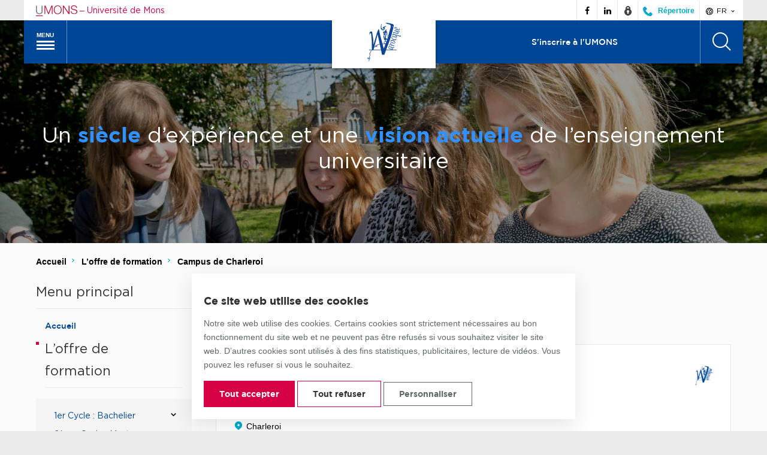

--- FILE ---
content_type: text/html; charset=UTF-8
request_url: https://web.umons.ac.be/fweg/fr/offre-de-formation/campus-de-charleroi/
body_size: 12714
content:
<!DOCTYPE html>
<html lang="fr-FR" class="no-js">
<head>
	<meta charset="UTF-8">
	<meta name="viewport" content="width=device-width, initial-scale=1">
	<link rel="profile" href="http://gmpg.org/xfn/11">

	
	<link rel="shortcut icon" href="https://web.umons.ac.be/app/themes/umons/assets/img/layout/favicon.ico" >
	<script>(function(html){html.className = html.className.replace(/\bno-js\b/,'js')})(document.documentElement);</script>
<meta name='robots' content='index, follow, max-image-preview:large, max-snippet:-1, max-video-preview:-1' />
	<style>img:is([sizes="auto" i], [sizes^="auto," i]) { contain-intrinsic-size: 3000px 1500px }</style>
	<link rel="alternate" href="https://web.umons.ac.be/fweg/fr/offre-de-formation/campus-de-charleroi/" hreflang="fr" />
<link rel="alternate" href="https://web.umons.ac.be/fweg/en/study-programmes/a-charleroi/" hreflang="en" />

	<!-- This site is optimized with the Yoast SEO plugin v25.1 - https://yoast.com/wordpress/plugins/seo/ -->
	<title>Campus de Charleroi - Faculté / FWEG</title>
	<link rel="canonical" href="https://web.umons.ac.be/fweg/fr/offre-de-formation/campus-de-charleroi/" />
	<meta property="og:locale" content="fr_FR" />
	<meta property="og:locale:alternate" content="en_GB" />
	<meta property="og:type" content="article" />
	<meta property="og:title" content="Campus de Charleroi - Faculté / FWEG" />
	<meta property="og:description" content="Horaire de jour : &nbsp; Horaire décalé :" />
	<meta property="og:url" content="https://web.umons.ac.be/fweg/fr/offre-de-formation/campus-de-charleroi/" />
	<meta property="og:site_name" content="Faculté / FWEG" />
	<meta property="article:modified_time" content="2018-01-28T17:52:29+00:00" />
	<meta name="twitter:card" content="summary_large_image" />
	<script type="application/ld+json" class="yoast-schema-graph">{"@context":"https://schema.org","@graph":[{"@type":"WebPage","@id":"https://web.umons.ac.be/fweg/fr/offre-de-formation/campus-de-charleroi/","url":"https://web.umons.ac.be/fweg/fr/offre-de-formation/campus-de-charleroi/","name":"Campus de Charleroi - Faculté / FWEG","isPartOf":{"@id":"https://web.umons.ac.be/fweg/fr/#website"},"datePublished":"2017-12-04T16:02:44+00:00","dateModified":"2018-01-28T17:52:29+00:00","breadcrumb":{"@id":"https://web.umons.ac.be/fweg/fr/offre-de-formation/campus-de-charleroi/#breadcrumb"},"inLanguage":"fr-FR","potentialAction":[{"@type":"ReadAction","target":["https://web.umons.ac.be/fweg/fr/offre-de-formation/campus-de-charleroi/"]}]},{"@type":"BreadcrumbList","@id":"https://web.umons.ac.be/fweg/fr/offre-de-formation/campus-de-charleroi/#breadcrumb","itemListElement":[{"@type":"ListItem","position":1,"name":"Accueil","item":"https://web.umons.ac.be/fweg/fr/"},{"@type":"ListItem","position":2,"name":"L&rsquo;offre de formation","item":"https://web.umons.ac.be/fweg/fr/offre-de-formation/"},{"@type":"ListItem","position":3,"name":"Campus de Charleroi"}]},{"@type":"WebSite","@id":"https://web.umons.ac.be/fweg/fr/#website","url":"https://web.umons.ac.be/fweg/fr/","name":"Faculté / FWEG","description":"","potentialAction":[{"@type":"SearchAction","target":{"@type":"EntryPoint","urlTemplate":"https://web.umons.ac.be/fweg/fr/?s={search_term_string}"},"query-input":{"@type":"PropertyValueSpecification","valueRequired":true,"valueName":"search_term_string"}}],"inLanguage":"fr-FR"}]}</script>
	<!-- / Yoast SEO plugin. -->


<link rel="alternate" type="application/rss+xml" title="Faculté / FWEG &raquo; Flux" href="https://web.umons.ac.be/fweg/fr/feed/" />
<link rel='stylesheet' id='wp-block-library-css' href='https://web.umons.ac.be/fweg/wp-includes/css/dist/block-library/style.min.css?ver=6.8.3' media='all' />
<style id='classic-theme-styles-inline-css' type='text/css'>
/*! This file is auto-generated */
.wp-block-button__link{color:#fff;background-color:#32373c;border-radius:9999px;box-shadow:none;text-decoration:none;padding:calc(.667em + 2px) calc(1.333em + 2px);font-size:1.125em}.wp-block-file__button{background:#32373c;color:#fff;text-decoration:none}
</style>
<style id='global-styles-inline-css' type='text/css'>
:root{--wp--preset--aspect-ratio--square: 1;--wp--preset--aspect-ratio--4-3: 4/3;--wp--preset--aspect-ratio--3-4: 3/4;--wp--preset--aspect-ratio--3-2: 3/2;--wp--preset--aspect-ratio--2-3: 2/3;--wp--preset--aspect-ratio--16-9: 16/9;--wp--preset--aspect-ratio--9-16: 9/16;--wp--preset--color--black: #000000;--wp--preset--color--cyan-bluish-gray: #abb8c3;--wp--preset--color--white: #ffffff;--wp--preset--color--pale-pink: #f78da7;--wp--preset--color--vivid-red: #cf2e2e;--wp--preset--color--luminous-vivid-orange: #ff6900;--wp--preset--color--luminous-vivid-amber: #fcb900;--wp--preset--color--light-green-cyan: #7bdcb5;--wp--preset--color--vivid-green-cyan: #00d084;--wp--preset--color--pale-cyan-blue: #8ed1fc;--wp--preset--color--vivid-cyan-blue: #0693e3;--wp--preset--color--vivid-purple: #9b51e0;--wp--preset--gradient--vivid-cyan-blue-to-vivid-purple: linear-gradient(135deg,rgba(6,147,227,1) 0%,rgb(155,81,224) 100%);--wp--preset--gradient--light-green-cyan-to-vivid-green-cyan: linear-gradient(135deg,rgb(122,220,180) 0%,rgb(0,208,130) 100%);--wp--preset--gradient--luminous-vivid-amber-to-luminous-vivid-orange: linear-gradient(135deg,rgba(252,185,0,1) 0%,rgba(255,105,0,1) 100%);--wp--preset--gradient--luminous-vivid-orange-to-vivid-red: linear-gradient(135deg,rgba(255,105,0,1) 0%,rgb(207,46,46) 100%);--wp--preset--gradient--very-light-gray-to-cyan-bluish-gray: linear-gradient(135deg,rgb(238,238,238) 0%,rgb(169,184,195) 100%);--wp--preset--gradient--cool-to-warm-spectrum: linear-gradient(135deg,rgb(74,234,220) 0%,rgb(151,120,209) 20%,rgb(207,42,186) 40%,rgb(238,44,130) 60%,rgb(251,105,98) 80%,rgb(254,248,76) 100%);--wp--preset--gradient--blush-light-purple: linear-gradient(135deg,rgb(255,206,236) 0%,rgb(152,150,240) 100%);--wp--preset--gradient--blush-bordeaux: linear-gradient(135deg,rgb(254,205,165) 0%,rgb(254,45,45) 50%,rgb(107,0,62) 100%);--wp--preset--gradient--luminous-dusk: linear-gradient(135deg,rgb(255,203,112) 0%,rgb(199,81,192) 50%,rgb(65,88,208) 100%);--wp--preset--gradient--pale-ocean: linear-gradient(135deg,rgb(255,245,203) 0%,rgb(182,227,212) 50%,rgb(51,167,181) 100%);--wp--preset--gradient--electric-grass: linear-gradient(135deg,rgb(202,248,128) 0%,rgb(113,206,126) 100%);--wp--preset--gradient--midnight: linear-gradient(135deg,rgb(2,3,129) 0%,rgb(40,116,252) 100%);--wp--preset--font-size--small: 13px;--wp--preset--font-size--medium: 20px;--wp--preset--font-size--large: 36px;--wp--preset--font-size--x-large: 42px;--wp--preset--spacing--20: 0.44rem;--wp--preset--spacing--30: 0.67rem;--wp--preset--spacing--40: 1rem;--wp--preset--spacing--50: 1.5rem;--wp--preset--spacing--60: 2.25rem;--wp--preset--spacing--70: 3.38rem;--wp--preset--spacing--80: 5.06rem;--wp--preset--shadow--natural: 6px 6px 9px rgba(0, 0, 0, 0.2);--wp--preset--shadow--deep: 12px 12px 50px rgba(0, 0, 0, 0.4);--wp--preset--shadow--sharp: 6px 6px 0px rgba(0, 0, 0, 0.2);--wp--preset--shadow--outlined: 6px 6px 0px -3px rgba(255, 255, 255, 1), 6px 6px rgba(0, 0, 0, 1);--wp--preset--shadow--crisp: 6px 6px 0px rgba(0, 0, 0, 1);}:where(.is-layout-flex){gap: 0.5em;}:where(.is-layout-grid){gap: 0.5em;}body .is-layout-flex{display: flex;}.is-layout-flex{flex-wrap: wrap;align-items: center;}.is-layout-flex > :is(*, div){margin: 0;}body .is-layout-grid{display: grid;}.is-layout-grid > :is(*, div){margin: 0;}:where(.wp-block-columns.is-layout-flex){gap: 2em;}:where(.wp-block-columns.is-layout-grid){gap: 2em;}:where(.wp-block-post-template.is-layout-flex){gap: 1.25em;}:where(.wp-block-post-template.is-layout-grid){gap: 1.25em;}.has-black-color{color: var(--wp--preset--color--black) !important;}.has-cyan-bluish-gray-color{color: var(--wp--preset--color--cyan-bluish-gray) !important;}.has-white-color{color: var(--wp--preset--color--white) !important;}.has-pale-pink-color{color: var(--wp--preset--color--pale-pink) !important;}.has-vivid-red-color{color: var(--wp--preset--color--vivid-red) !important;}.has-luminous-vivid-orange-color{color: var(--wp--preset--color--luminous-vivid-orange) !important;}.has-luminous-vivid-amber-color{color: var(--wp--preset--color--luminous-vivid-amber) !important;}.has-light-green-cyan-color{color: var(--wp--preset--color--light-green-cyan) !important;}.has-vivid-green-cyan-color{color: var(--wp--preset--color--vivid-green-cyan) !important;}.has-pale-cyan-blue-color{color: var(--wp--preset--color--pale-cyan-blue) !important;}.has-vivid-cyan-blue-color{color: var(--wp--preset--color--vivid-cyan-blue) !important;}.has-vivid-purple-color{color: var(--wp--preset--color--vivid-purple) !important;}.has-black-background-color{background-color: var(--wp--preset--color--black) !important;}.has-cyan-bluish-gray-background-color{background-color: var(--wp--preset--color--cyan-bluish-gray) !important;}.has-white-background-color{background-color: var(--wp--preset--color--white) !important;}.has-pale-pink-background-color{background-color: var(--wp--preset--color--pale-pink) !important;}.has-vivid-red-background-color{background-color: var(--wp--preset--color--vivid-red) !important;}.has-luminous-vivid-orange-background-color{background-color: var(--wp--preset--color--luminous-vivid-orange) !important;}.has-luminous-vivid-amber-background-color{background-color: var(--wp--preset--color--luminous-vivid-amber) !important;}.has-light-green-cyan-background-color{background-color: var(--wp--preset--color--light-green-cyan) !important;}.has-vivid-green-cyan-background-color{background-color: var(--wp--preset--color--vivid-green-cyan) !important;}.has-pale-cyan-blue-background-color{background-color: var(--wp--preset--color--pale-cyan-blue) !important;}.has-vivid-cyan-blue-background-color{background-color: var(--wp--preset--color--vivid-cyan-blue) !important;}.has-vivid-purple-background-color{background-color: var(--wp--preset--color--vivid-purple) !important;}.has-black-border-color{border-color: var(--wp--preset--color--black) !important;}.has-cyan-bluish-gray-border-color{border-color: var(--wp--preset--color--cyan-bluish-gray) !important;}.has-white-border-color{border-color: var(--wp--preset--color--white) !important;}.has-pale-pink-border-color{border-color: var(--wp--preset--color--pale-pink) !important;}.has-vivid-red-border-color{border-color: var(--wp--preset--color--vivid-red) !important;}.has-luminous-vivid-orange-border-color{border-color: var(--wp--preset--color--luminous-vivid-orange) !important;}.has-luminous-vivid-amber-border-color{border-color: var(--wp--preset--color--luminous-vivid-amber) !important;}.has-light-green-cyan-border-color{border-color: var(--wp--preset--color--light-green-cyan) !important;}.has-vivid-green-cyan-border-color{border-color: var(--wp--preset--color--vivid-green-cyan) !important;}.has-pale-cyan-blue-border-color{border-color: var(--wp--preset--color--pale-cyan-blue) !important;}.has-vivid-cyan-blue-border-color{border-color: var(--wp--preset--color--vivid-cyan-blue) !important;}.has-vivid-purple-border-color{border-color: var(--wp--preset--color--vivid-purple) !important;}.has-vivid-cyan-blue-to-vivid-purple-gradient-background{background: var(--wp--preset--gradient--vivid-cyan-blue-to-vivid-purple) !important;}.has-light-green-cyan-to-vivid-green-cyan-gradient-background{background: var(--wp--preset--gradient--light-green-cyan-to-vivid-green-cyan) !important;}.has-luminous-vivid-amber-to-luminous-vivid-orange-gradient-background{background: var(--wp--preset--gradient--luminous-vivid-amber-to-luminous-vivid-orange) !important;}.has-luminous-vivid-orange-to-vivid-red-gradient-background{background: var(--wp--preset--gradient--luminous-vivid-orange-to-vivid-red) !important;}.has-very-light-gray-to-cyan-bluish-gray-gradient-background{background: var(--wp--preset--gradient--very-light-gray-to-cyan-bluish-gray) !important;}.has-cool-to-warm-spectrum-gradient-background{background: var(--wp--preset--gradient--cool-to-warm-spectrum) !important;}.has-blush-light-purple-gradient-background{background: var(--wp--preset--gradient--blush-light-purple) !important;}.has-blush-bordeaux-gradient-background{background: var(--wp--preset--gradient--blush-bordeaux) !important;}.has-luminous-dusk-gradient-background{background: var(--wp--preset--gradient--luminous-dusk) !important;}.has-pale-ocean-gradient-background{background: var(--wp--preset--gradient--pale-ocean) !important;}.has-electric-grass-gradient-background{background: var(--wp--preset--gradient--electric-grass) !important;}.has-midnight-gradient-background{background: var(--wp--preset--gradient--midnight) !important;}.has-small-font-size{font-size: var(--wp--preset--font-size--small) !important;}.has-medium-font-size{font-size: var(--wp--preset--font-size--medium) !important;}.has-large-font-size{font-size: var(--wp--preset--font-size--large) !important;}.has-x-large-font-size{font-size: var(--wp--preset--font-size--x-large) !important;}
:where(.wp-block-post-template.is-layout-flex){gap: 1.25em;}:where(.wp-block-post-template.is-layout-grid){gap: 1.25em;}
:where(.wp-block-columns.is-layout-flex){gap: 2em;}:where(.wp-block-columns.is-layout-grid){gap: 2em;}
:root :where(.wp-block-pullquote){font-size: 1.5em;line-height: 1.6;}
</style>
<link rel='stylesheet' id='cask-select2-css' href='https://web.umons.ac.be/app/mu-plugins/cask/source/assets/vendor/select2/css/select2.min.css?ver=6.8.3' media='all' />
<link rel='stylesheet' id='cask-event-public-css' href='https://web.umons.ac.be/app/mu-plugins/cask/source/assets/css/public/event.css?ver=1.5.2' media='all' />
<link rel='stylesheet' id='bxslider-css' href='https://web.umons.ac.be/app/themes/umons/assets/vendor/jquery.bxslider.min.css?ver=20170227' media='all' />
<link rel='stylesheet' id='flickity-css' href='https://web.umons.ac.be/app/themes/umons/assets/vendor/flickity/flickity.css?ver=lOG1Tgn9VP8NyTNK' media='all' />
<link rel='stylesheet' id='fancybox-css' href='https://web.umons.ac.be/app/themes/umons/assets/vendor/fancybox/jquery.fancybox.min.css?ver=lOG1Tgn9VP8NyTNK' media='all' />
<link rel='stylesheet' id='umons-child-faculty-main-css' href='https://web.umons.ac.be/app/themes/umons-entity/assets/css/main.css?ver=20190418' media='all' />
<link rel='stylesheet' id='umons-child-faculty-style-css' href='https://web.umons.ac.be/app/themes/umons/style.css?ver=20190418' media='all' />
<link rel='stylesheet' id='leaflet-css' href='https://web.umons.ac.be/app/themes/umons/assets/vendor/leaflet/leaflet.css?ver=lOG1Tgn9VP8NyTNK' media='all' />
<link rel='stylesheet' id='tagsinput-css' href='https://web.umons.ac.be/app/themes/umons/assets/vendor/tagsinput/jquery.tagsinput.min.css?ver=lOG1Tgn9VP8NyTNK' media='all' />
<link rel='stylesheet' id='umons-main-css' href='https://web.umons.ac.be/app/themes/umons/assets/css/main.css?ver=lOG1Tgn9VP8NyTNK' media='all' />
<link rel='stylesheet' id='umons-style-css' href='https://web.umons.ac.be/app/themes/umons-entity/style.css?ver=lOG1Tgn9VP8NyTNK' media='all' />
<link rel='stylesheet' id='umons-consent-css' href='https://web.umons.ac.be/app/themes/umons/assets/css/consent.css?ver=lOG1Tgn9VP8NyTNK' media='all' />
<link rel='stylesheet' id='print-css' href='https://web.umons.ac.be/app/themes/umons/assets/css/print.css?ver=20170518' media='print' />
<script  src="https://web.umons.ac.be/fweg/wp-includes/js/jquery/jquery.min.js?ver=3.7.1" id="jquery-core-js"></script>
<script  src="https://web.umons.ac.be/fweg/wp-includes/js/jquery/jquery-migrate.min.js?ver=3.4.1" id="jquery-migrate-js"></script>
<script  src="https://web.umons.ac.be/app/mu-plugins/cask/source/assets/vendor/select2/js/select2.min.js?ver=6.8.3" id="cask-select2-js"></script>
<script type="text/javascript" id="cask-public-js-extra">
/* <![CDATA[ */
var caskL10n = {"constants":{"cask_url":"https:\/\/web.umons.ac.be\/app\/mu-plugins\/cask\/source\/","cask_version":"1.5.2","cask_domain":"cask","cask_directory":"\/var\/www\/vhosts\/web.umons.ac.be\/httpdocs\/app\/mu-plugins\/cask\/source\/","cask_ajax_url":"https:\/\/web.umons.ac.be\/fweg\/wp-admin\/admin-ajax.php?cask=true"},"variables":{"current_post":875},"contact":{"status":{"success":"The status for this message has been updated"}}};
/* ]]> */
</script>
<script  src="https://web.umons.ac.be/app/mu-plugins/cask/source/assets/js/public.js?ver=1.5.2" id="cask-public-js"></script>
<script  src="https://web.umons.ac.be/app/plugins/umons-common/assets/js/vendor/cookies/js.cookies.min.js?ver=lOG1Tgn9VP8NyTNK" id="umons-cookies-js"></script>
<script type="text/javascript" id="umons-public-js-extra">
/* <![CDATA[ */
var umons = {"ajaxurl":"https:\/\/web.umons.ac.be\/fweg\/wp-admin\/admin-ajax.php","success":"Mise \u00e0 jour r\u00e9ussie"};
/* ]]> */
</script>
<script  src="https://web.umons.ac.be/app/plugins/umons-common/assets/js/public.min.js?ver=lOG1Tgn9VP8NyTNK" id="umons-public-js"></script>
<script type="text/javascript" id="cask-event-public-js-extra">
/* <![CDATA[ */
var cask_event_public_l10n = {"ajaxurl":"https:\/\/web.umons.ac.be\/fweg\/wp-admin\/admin-ajax.php"};
/* ]]> */
</script>
<script  src="https://web.umons.ac.be/app/mu-plugins/cask/source/assets/js/public/event.js?ver=6.8.3" id="cask-event-public-js"></script>
<link rel="https://api.w.org/" href="https://web.umons.ac.be/fweg/wp-json/" /><link rel="alternate" title="JSON" type="application/json" href="https://web.umons.ac.be/fweg/wp-json/wp/v2/pages/875" /><meta name="generator" content="WordPress 6.8.3" />
<link rel='shortlink' href='https://web.umons.ac.be/fweg/?p=875' />
<link rel="alternate" title="oEmbed (JSON)" type="application/json+oembed" href="https://web.umons.ac.be/fweg/wp-json/oembed/1.0/embed?url=https%3A%2F%2Fweb.umons.ac.be%2Ffweg%2Ffr%2Foffre-de-formation%2Fcampus-de-charleroi%2F" />
<link rel="alternate" title="oEmbed (XML)" type="text/xml+oembed" href="https://web.umons.ac.be/fweg/wp-json/oembed/1.0/embed?url=https%3A%2F%2Fweb.umons.ac.be%2Ffweg%2Ffr%2Foffre-de-formation%2Fcampus-de-charleroi%2F&#038;format=xml" />
</head>
<body class="wp-singular page-template-default page page-id-875 page-child parent-pageid-135 wp-theme-umons wp-child-theme-umons-entity">
<div id="page" class="site">
	<div class="site-overflowing">
		<header id="site-header" class="site-header scheme-fweg">
			<div class="site-prelude">
				<div class="inner">
					<div class="site-branding">
						<a href="https://web.umons.ac.be/" title="Quitter ce site web et retourner sur le site principal de l'UMONS">
							<img src="https://web.umons.ac.be/app/themes/umons/assets/img/layout/logo-prelude.svg" alt="Logo de l'UMONS" class="site-branding-logo" /> <span class="sep">&ndash;</span> <span class="site-branding-text">Université de Mons</span>
						</a>
					</div>
					<div class="site-social-langs">
												<ul class="site-social">
												<li>
							<a target="_blank" href="https://www.facebook.com/Warocque" title="Suivez-nous sur Facebook">
						<span class="icon umons-icon-facebook"></span>
						</a>
						</li>
													<li>
							<a target="_blank" href="https://www.linkedin.com/company/facult%C3%A9-warocqu%C3%A9-d-economie-et-de-gestion-umons/" title="Suivez-nous sur Linkedin">
						<span class="icon umons-icon-linkedin"></span>
						</a>
						</li>
																					<li>
								<a target="_blank" rel="nofollow" href="https://www.umons.ac.be/intranet" title="Quitter le site et accéder à l'Intranet">
									<svg class="icon" aria-hidden="true" version="1.1" xmlns="http://www.w3.org/2000/svg" xmlns:xlink="http://www.w3.org/1999/xlink" x="0px" y="0px" viewBox="0 0 16 16" xml:space="preserve" width="16" height="16">
										<g fill="#444444">
											<path fill="#444444" d="M8,0C5.8,0,4,1.8,4,4v1.5C2.8,6.6,2,8.2,2,10c0,3.3,2.7,6,6,6s6-2.7,6-6c0-1.8-0.8-3.4-2-4.5V4 C12,1.8,10.2,0,8,0z M9,10.7V13H7v-2.3c-0.6-0.3-1-1-1-1.7c0-1.1,0.9-2,2-2s2,0.9,2,2C10,9.7,9.6,10.4,9,10.7z M10,4.4 C9.4,4.1,8.7,4,8,4S6.6,4.1,6,4.4V4c0-1.1,0.9-2,2-2s2,0.9,2,2V4.4z"></path>
										</g>
									</svg>
								</a>
							</li>
							<li class="directory">
								<a target="_blank" rel="nofollow" href="https://www.umons.ac.be/annuaire" title="Quitter le site et accéder au répertoire public">
									<svg class="icon" version="1.1" xmlns="http://www.w3.org/2000/svg" xmlns:xlink="http://www.w3.org/1999/xlink" x="0px" y="0px" width="16" height="16" viewBox="0 0 16 16" style="enable-background:new 0 0 16 16;" xml:space="preserve"><path fill="#00ABCC" d="M13.3,16l2.2-2.4c0.4-0.4,0.6-1,0.2-1.4l-2.6-2.6c-0.4-0.4-1-0.4-1.4,0L9.3,12L4.2,6.9l2.2-2.6
	c0.4-0.4,0.4-1,0-1.4L3.8,0.3c-0.4-0.4-1-0.4-1.4,0L0,2.7C0,10,6,16,13.3,16z"/></svg>
									<span class="text">Répertoire</span>
								</a>
							</li>
						</ul>
																		<div class="site-langs">
							<div class="current-lang">
								<button><span class="icon umons-icon-world" aria-hidden="true"></span> fr <span class="icon umons-icon-chevron-down" aria-hidden="true"></span></button>
							</div>
							<ul class="language-selector">
								<li class="lang-item lang-item-5 lang-item-en lang-item-first"><a lang="en-GB" hreflang="en-GB" href="https://web.umons.ac.be/fweg/en/study-programmes/a-charleroi/">en</a></li>
							</ul>
						</div>
											</div>
				</div>
			</div>

			<div class="site-header-main">
				<div class="inner scheme-background">
					<nav id="site-main-nav" class="site-main-nav">
												<button class="site-main-nav-toggle hamburger hamburger--squeeze">
							<span class="text">Menu</span>
							<span class="hamburger-box">
								<span class="hamburger-inner"></span>
							</span>
						</button>
						<div class="megamenu scheme-background">
							<div class="megamenu-inner">
								<ul class="mobile-language-selector">
										<li class="lang-item lang-item-1 lang-item-fr current-lang lang-item-first"><a lang="fr-FR" hreflang="fr-FR" href="https://web.umons.ac.be/fweg/fr/offre-de-formation/campus-de-charleroi/" aria-current="true">fr</a></li>
	<li class="lang-item lang-item-5 lang-item-en"><a lang="en-GB" hreflang="en-GB" href="https://web.umons.ac.be/fweg/en/study-programmes/a-charleroi/">en</a></li>
								</ul>
											<div class="megamenu-column current-menu-column">
						<ul>
								<li class="" id="megamenu-column-item-513">
					<a href="https://web.umons.ac.be/fweg/fr/" title="Accueil">
													Accueil
											</a>

					
					
									</li>
								<li class=" current-menu-ancestor menu-item-has-children" id="megamenu-column-item-525">
					<a href="https://web.umons.ac.be/fweg/fr/offre-de-formation/" title="L’offre de formation">
													L’offre de formation
											</a>

										<button class="submenu-toggle"><span class="icon arrow umons-icon-chevron-down" aria-hidden="true"></span></button>
					
					
										<ul class="megamenu-submenu submenu">
												<li class=" menu-item-has-children" id="menu-item-526">
							<a href="https://web.umons.ac.be/fweg/fr/offre-de-formation/1er-cycle-bachelier/" title="1er Cycle : Bachelier" >
																	1er Cycle : Bachelier															</a>
														<button class="submenu-toggle"><span class="icon arrow umons-icon-chevron-down" aria-hidden="true"></span></button>
																					<ul class="megamenu-submenu submenu">
																<li class="" id="571">
									<a href="https://web.umons.ac.be/fweg/fr/formations/ba-scgest/" title="Bachelier en Sciences de gestion" >
																					Bachelier en Sciences de gestion																			</a>
								</li>
																<li class="" id="570">
									<a href="https://web.umons.ac.be/fweg/fr/formations/ba-scgest-c/" title="Bachelier en Sciences de gestion à CHARLEROI" >
																					Bachelier en Sciences de gestion à CHARLEROI																			</a>
								</li>
																<li class="" id="578">
									<a href="https://web.umons.ac.be/fweg/fr/formations/ba-scecge/" title="Bachelier en Sciences économiques et de gestion" >
																					Bachelier en Sciences économiques et de gestion																			</a>
								</li>
																<li class="" id="561">
									<a href="https://web.umons.ac.be/fweg/fr/formations/ba-iggest/" title="Bachelier Ingénieur de gestion" >
																					Bachelier Ingénieur de gestion																			</a>
								</li>
															</ul>
													</li>
												<li class=" menu-item-has-children" id="menu-item-787">
							<a href="https://web.umons.ac.be/fweg/fr/offre-de-formation/2eme-cycle-master/" title="2ème Cycle : Master" >
																	2ème Cycle : Master															</a>
														<button class="submenu-toggle"><span class="icon arrow umons-icon-chevron-down" aria-hidden="true"></span></button>
																					<ul class="megamenu-submenu submenu">
																<li class="" id="785">
									<a href="https://web.umons.ac.be/fweg/fr/offre-de-formation/2eme-cycle-master/sciences-de-gestion/" title="Sciences de Gestion" >
																					Sciences de Gestion																			</a>
								</li>
																<li class="" id="786">
									<a href="https://web.umons.ac.be/fweg/fr/offre-de-formation/2eme-cycle-master/ingenieur-de-gestion/" title="Ingénieur de Gestion" >
																					Ingénieur de Gestion																			</a>
								</li>
																<li class="" id="784">
									<a href="https://web.umons.ac.be/fweg/fr/offre-de-formation/2eme-cycle-master/politique-economique-et-sociale/" title="Politique Economique et Sociale" >
																					Politique Economique et Sociale																			</a>
								</li>
															</ul>
													</li>
												<li class=" menu-item-has-children" id="menu-item-528">
							<a href="https://web.umons.ac.be/fweg/fr/offre-de-formation/3eme-cycle-doctorat/" title="3ème cycle : Doctorat" >
																	3ème cycle : Doctorat															</a>
														<button class="submenu-toggle"><span class="icon arrow umons-icon-chevron-down" aria-hidden="true"></span></button>
																					<ul class="megamenu-submenu submenu">
																<li class="" id="582">
									<a href="https://web.umons.ac.be/fweg/fr/formations/do-scposo/" title="Doctorat en Sciences politiques et sociales" >
																					Doctorat en Sciences politiques et sociales																			</a>
								</li>
																<li class="" id="577">
									<a href="https://web.umons.ac.be/fweg/fr/formations/do-scecge/" title="Doctorat en Sciences économiques et de gestion" >
																					Doctorat en Sciences économiques et de gestion																			</a>
								</li>
															</ul>
													</li>
												<li class=" menu-item-has-children" id="menu-item-540">
							<a href="https://web.umons.ac.be/fweg/fr/offre-de-formation/reprise-detudes/" title="Reprise d’études" >
																	Reprise d’études															</a>
														<button class="submenu-toggle"><span class="icon arrow umons-icon-chevron-down" aria-hidden="true"></span></button>
																					<ul class="megamenu-submenu submenu">
																<li class="" id="616">
									<a href="https://web.umons.ac.be/fweg/fr/offre-de-formation/reprise-detudes/master-en-horaire-decale/" title="Master en horaire décalé" >
																					Master en horaire décalé																			</a>
								</li>
																<li class="" id="801">
									<a href="https://web.umons.ac.be/fweg/fr/offre-de-formation/reprise-detudes/master-de-specialisation/" title="Master de spécialisation" >
																					Master de spécialisation																			</a>
								</li>
																<li class="" id="809">
									<a href="https://web.umons.ac.be/fweg/fr/offre-de-formation/reprise-detudes/certificats/" title="Certificats" >
																					Certificats																			</a>
								</li>
															</ul>
													</li>
												<li class="" id="menu-item-541">
							<a href="https://web.umons.ac.be/fweg/fr/offre-de-formation/formation-pour-fonctionnaires-federaux/" title="Formation pour fonctionnaires fédéraux" >
																	Formation pour fonctionnaires fédéraux															</a>
																				</li>
												<li class=" current-menu-page current-menu-item" id="menu-item-878">
							<a href="https://web.umons.ac.be/fweg/fr/offre-de-formation/campus-de-charleroi/" title="Campus de Charleroi" >
																	Campus de Charleroi															</a>
																				</li>
											</ul>
									</li>
							</ul>
					</div>
			<div class="megamenu-column">
						<ul>
								<li class=" menu-item-has-children" id="megamenu-column-item-606">
					<a href="https://web.umons.ac.be/fweg/fr/etudes/" title="Etudes">
													Etudes
											</a>

										<button class="submenu-toggle"><span class="icon arrow umons-icon-chevron-down" aria-hidden="true"></span></button>
					
					
										<ul class="megamenu-submenu submenu">
												<li class="" id="menu-item-544">
							<a href="https://web.umons.ac.be/fweg/fr/etudes/structure-des-etudes/" title="Structure des études" >
																	Structure des études															</a>
																				</li>
												<li class=" menu-item-has-children" id="menu-item-529">
							<a href="https://web.umons.ac.be/fweg/fr/etudes/aides-a-la-reussite/" title="Aides à la réussite" >
																	Aides à la réussite															</a>
														<button class="submenu-toggle"><span class="icon arrow umons-icon-chevron-down" aria-hidden="true"></span></button>
																					<ul class="megamenu-submenu submenu">
																<li class="" id="530">
									<a href="https://web.umons.ac.be/fweg/fr/etudes/aides-a-la-reussite/les-activites-de-remediations-disciplinaires/" title="Les remédiations disciplinaires" >
																					Les remédiations disciplinaires																			</a>
								</li>
																<li class="" id="531">
									<a href="https://web.umons.ac.be/fweg/fr/etudes/aides-a-la-reussite/le-monitorat/" title="Le monitorat" >
																					Le monitorat																			</a>
								</li>
																<li class="" id="532">
									<a href="https://web.umons.ac.be/fweg/fr/etudes/aides-a-la-reussite/le-tutorat-entre-etudiants/" title="Le tutorat" >
																					Le tutorat																			</a>
								</li>
																<li class="" id="533">
									<a href="https://web.umons.ac.be/fweg/fr/etudes/aides-a-la-reussite/les-interrogations-tests/" title="Les interrogations-tests" >
																					Les interrogations-tests																			</a>
								</li>
																<li class="" id="534">
									<a href="https://web.umons.ac.be/fweg/fr/etudes/aides-a-la-reussite/le-blocus-assiste/" title="Le blocus assisté" >
																					Le blocus assisté																			</a>
								</li>
															</ul>
													</li>
												<li class="" id="menu-item-535">
							<a href="https://web.umons.ac.be/fweg/fr/etudes/de-la-theorie-a-la-pratique/" title="De la théorie à la pratique" >
																	De la théorie à la pratique															</a>
																				</li>
												<li class="" id="menu-item-542">
							<a href="https://web.umons.ac.be/fweg/fr/etudes/les-langues/" title="Les langues" >
																	Les langues															</a>
																				</li>
												<li class="" id="menu-item-1347">
							<a href="https://web.umons.ac.be/fweg/fr/etudes/stage-et-memoire/" title="Stage et Mémoire" >
																	Stage et Mémoire															</a>
																				</li>
												<li class="" id="menu-item-539">
							<a href="https://web.umons.ac.be/fweg/fr/etudes/debouches/" title="Débouchés" >
																	Débouchés															</a>
																				</li>
												<li class="" id="menu-item-863">
							<a href="https://web.umons.ac.be/fweg/fr/etudes/passerelles/" title="Passerelles" >
																	Passerelles															</a>
																				</li>
												<li class="" id="menu-item-1132">
							<a href="https://web.umons.ac.be/fweg/fr/etudes/cours-preparatoires-economie-gestion-2024/" title="Cours préparatoires en économie et gestion à Charleroi" >
																	Cours préparatoires en économie et gestion à Charleroi															</a>
																				</li>
												<li class="" id="menu-item-517">
							<a href="https://web.umons.ac.be/fweg/fr/etudes/la-demarche-qualite-de-la-faculte-warocque-iso/" title="La démarche qualité de la Faculté Warocqué (ISO)" >
																	La démarche qualité de la Faculté Warocqué (ISO)															</a>
																				</li>
											</ul>
									</li>
							</ul>
					</div>
			<div class="megamenu-column">
						<ul>
								<li class=" menu-item-has-children" id="megamenu-column-item-521">
					<a href="https://web.umons.ac.be/fweg/fr/activites-de-recherche/" title="Activités de recherche">
													Activités de recherche
											</a>

										<button class="submenu-toggle"><span class="icon arrow umons-icon-chevron-down" aria-hidden="true"></span></button>
					
					
										<ul class="megamenu-submenu submenu">
												<li class="" id="menu-item-523">
							<a href="https://web.umons.ac.be/fweg/fr/activites-de-recherche/services-denseignement-et-de-recherche/" title="Services d’enseignement et de recherche" >
																	Services d’enseignement et de recherche															</a>
																				</li>
												<li class="" id="menu-item-522">
							<a href="https://web.umons.ac.be/fweg/fr/activites-de-recherche/instituts-de-recherche/" title="Instituts de recherche" >
																	Instituts de recherche															</a>
																				</li>
											</ul>
									</li>
								<li class=" menu-item-has-children" id="megamenu-column-item-546">
					<a href="https://web.umons.ac.be/fweg/fr/mobilite/" title="Mobilité étudiante – International">
													Mobilité étudiante – International
											</a>

										<button class="submenu-toggle"><span class="icon arrow umons-icon-chevron-down" aria-hidden="true"></span></button>
					
					
										<ul class="megamenu-submenu submenu">
												<li class="" id="menu-item-547">
							<a href="https://web.umons.ac.be/fweg/fr/mobilite/partir-en-mobilite-out/" title="Partir en mobilité OUT" >
																	Partir en mobilité OUT															</a>
																				</li>
												<li class=" menu-item-has-children" id="menu-item-548">
							<a href="https://web.umons.ac.be/fweg/fr/mobilite/mobilitein/" title="Venir en mobilité IN" >
																	Venir en mobilité IN															</a>
														<button class="submenu-toggle"><span class="icon arrow umons-icon-chevron-down" aria-hidden="true"></span></button>
																					<ul class="megamenu-submenu submenu">
																<li class="" id="552">
									<a href="https://web.umons.ac.be/fweg/fr/mobilite/mobilitein/mot-de-bienvenue/" title="Mot de bienvenue" >
																					Mot de bienvenue																			</a>
								</li>
																<li class="" id="553">
									<a href="https://web.umons.ac.be/fweg/fr/mobilite/mobilitein/programme-detudes/" title="Programme d’études" >
																					Programme d’études																			</a>
								</li>
																<li class="" id="550">
									<a href="https://web.umons.ac.be/fweg/fr/mobilite/mobilitein/cours-en-anglais/" title="Cours donnés en anglais" >
																					Cours donnés en anglais																			</a>
								</li>
																<li class="" id="554">
									<a href="https://web.umons.ac.be/fweg/fr/mobilite/mobilitein/evaluation/" title="Système d’évaluation" >
																					Système d’évaluation																			</a>
								</li>
																<li class="" id="551">
									<a href="https://web.umons.ac.be/fweg/fr/mobilite/mobilitein/informations-pratiques/" title="Informations pratiques" >
																					Informations pratiques																			</a>
								</li>
																<li class="" id="555">
									<a href="https://web.umons.ac.be/fweg/fr/mobilite/mobilitein/warocque-mons-belgique/" title="Warocqué, Mons &#038; Belgique" >
																					Warocqué, Mons &#038; Belgique																			</a>
								</li>
																<li class="" id="549">
									<a href="https://web.umons.ac.be/fweg/fr/mobilite/mobilitein/contact/" title="Contact" >
																					Contact																			</a>
								</li>
															</ul>
													</li>
											</ul>
									</li>
							</ul>
					</div>
			<div class="megamenu-column">
						<ul>
								<li class=" menu-item-has-children" id="megamenu-column-item-891">
					<a href="https://web.umons.ac.be/fweg/fr/nos-activites-avec-le-secondaire/" title="Nos activités avec le secondaire">
													Nos activités avec le secondaire
											</a>

										<button class="submenu-toggle"><span class="icon arrow umons-icon-chevron-down" aria-hidden="true"></span></button>
					
					
										<ul class="megamenu-submenu submenu">
												<li class="" id="menu-item-1867">
							<a href="https://web.umons.ac.be/fweg/fr/?p=1854" title="Les dessous de la Gestion" >
																	Les dessous de la Gestion															</a>
																				</li>
												<li class="" id="menu-item-1852">
							<a href="https://web.umons.ac.be/fweg/fr/?p=1847" title="La finance dans tous ses états" >
																	La finance dans tous ses états															</a>
																				</li>
												<li class="" id="menu-item-1844">
							<a href="https://web.umons.ac.be/fweg/fr/evenements/journee-de-gestion/" title="Les journées de la gestion"  target="_blank">
																	Les journées de la gestion															</a>
																				</li>
											</ul>
									</li>
								<li class=" menu-item-has-children" id="megamenu-column-item-514">
					<a href="https://web.umons.ac.be/fweg/fr/a-propos-de-la-faculte/" title="A propos de la faculté">
													A propos de la faculté
											</a>

										<button class="submenu-toggle"><span class="icon arrow umons-icon-chevron-down" aria-hidden="true"></span></button>
					
					
										<ul class="megamenu-submenu submenu">
												<li class="" id="menu-item-520">
							<a href="https://web.umons.ac.be/fweg/fr/actualites-de-la-faculte/" title="Actualités de la Faculté" >
																	Actualités de la Faculté															</a>
																				</li>
												<li class="" id="menu-item-1231">
							<a href="https://web.umons.ac.be/fweg/fr/evenements/" title="Agenda & événements de la Faculté"  target="_blank">
																	Agenda & événements de la Faculté															</a>
																				</li>
												<li class="" id="menu-item-516">
							<a href="https://web.umons.ac.be/fweg/fr/a-propos-de-la-faculte/historique/" title="Historique" >
																	Historique															</a>
																				</li>
												<li class="" id="menu-item-515">
							<a href="https://web.umons.ac.be/fweg/fr/a-propos-de-la-faculte/associations-facultaires/" title="Associations étudiantes" >
																	Associations étudiantes															</a>
																				</li>
												<li class="" id="menu-item-1595">
							<a href="https://web.umons.ac.be/fweg/fr/a-propos-de-la-faculte/associations-des-anciens/" title="Associations des anciens" >
																	Associations des anciens															</a>
																				</li>
												<li class="" id="menu-item-518">
							<a href="https://web.umons.ac.be/fweg/fr/a-propos-de-la-faculte/nous-contacter/" title="Nous contacter" >
																	Nous contacter															</a>
																				</li>
											</ul>
									</li>
							</ul>
					</div>
									<div class="megamenu-column social-media">
									<ul>
										<li class="menu-item-has-children">
											<span class="faux-link">Nos réseaux</span>
											<button class="submenu-toggle"><span class="icon arrow umons-icon-chevron-down" aria-hidden="true"></span></button>
											<ul class="submenu">
																						<li>
												<a class="facebook" target="_blank" href="https://www.facebook.com/Warocque" title="Suivez-nous sur Facebook">
													<span class="icon umons-icon-facebook"></span> Facebook												</a>
											</li>
																							<li>
												<a class="linkedin" target="_blank" href="https://www.linkedin.com/company/facult%C3%A9-warocqu%C3%A9-d-economie-et-de-gestion-umons/" title="Suivez-nous sur Linkedin">
													<span class="icon umons-icon-linkedin"></span> Linkedin												</a>
											</li>
																																				<li>
													<a target="_blank" rel="nofollow" href="http://www.umons.ac.be/intranet" title="Quitter le site et accéder à l'Intranet">
														<svg class="icon" aria-hidden="true" version="1.1" xmlns="http://www.w3.org/2000/svg" xmlns:xlink="http://www.w3.org/1999/xlink" x="0px" y="0px" viewBox="0 0 16 16" xml:space="preserve" width="16" height="16">
															<g fill="white">
																<path fill="white" d="M8,0C5.8,0,4,1.8,4,4v1.5C2.8,6.6,2,8.2,2,10c0,3.3,2.7,6,6,6s6-2.7,6-6c0-1.8-0.8-3.4-2-4.5V4 C12,1.8,10.2,0,8,0z M9,10.7V13H7v-2.3c-0.6-0.3-1-1-1-1.7c0-1.1,0.9-2,2-2s2,0.9,2,2C10,9.7,9.6,10.4,9,10.7z M10,4.4 C9.4,4.1,8.7,4,8,4S6.6,4.1,6,4.4V4c0-1.1,0.9-2,2-2s2,0.9,2,2V4.4z"></path>
															</g>
														</svg>
														Intranet													</a>
												</li>
											</ul>
										</li>
						</ul>
								</div>
																<div class="megamenu-column back-to-main-site">
									<a href="https://web.umons.ac.be/" class="button-primary-inverted button-back-main" title="Quitter ce site web et retourner sur le site principal de l'UMONS">
										Retourner sur le site web de l'UMONS										<img src="https://web.umons.ac.be/app/themes/umons/assets/img/layout/logo-umons-u.svg" alt="UMONS" class="icon" />
									</a>
								</div>
							</div>
						</div>
						
											</nav>

					<div class="site-logo site-logo-faculty">
						<div class="site-title">							<a href="https://web.umons.ac.be/fweg/fr/" rel="home">
								<picture>
																														<source media="(max-width: 639px)" srcset="https://web.umons.ac.be/app/themes/umons/assets/img/layout/logo-umons-u.svg">
											<source media="(max-width: 640px)" srcset="https://web.umons.ac.be/app/uploads/sites/9/2017/11/fweg-logo.svg">
																				<img src="https://web.umons.ac.be/app/uploads/sites/9/2017/11/fweg-logo.svg" alt="Faculté / FWEG" />
																	</picture>
							</a>
						</div>					</div>

					<div class="site-side-nav">
												<nav class="site-quick-nav right">
							<ul class="site-quick-menu nav-menu">
																<li>
									<a href="https://www.umons.ac.be/inscription">S&#039inscrire à l&#039UMONS</a>
								</li>
															</ul>
						</nav>
						
						<button class="site-search-toggle" aria-label="Rechercher"><span class="icon umons-icon-zoom"></span></button>
					</div>
				</div>

			</div>

			<div class="site-header-bottom">
				<div class="inner scheme-background-opacity">
					<div class="site-search-wrap scheme-background">
						<form role="search" method="get" class="search-form scheme-fweg" action="https://web.umons.ac.be/fweg/fr/">
	<label>Recherche :</label>
	<input type="search" class="search-field" placeholder="Veuillez entrer les termes de votre recherche et appuyer sur la touche enter pour valider&hellip;" value="" name="s" />
	<button type="submit" class="search-submit button-primary scheme-background scheme-background-hover" title="Rechercher"><span class="icon umons-icon-zoom-split" aria-hidden="true"></span></button>
</form>
					</div>
				</div>
			</div>
		</header>

		<div id="content" class="site-content">
<div class="page-item">
	<div class="page-item-hero page-hero banner scheme-fweg" style="background-image: url('https://web.umons.ac.be/app/uploads/sites/9/2017/06/12FWEG-2016.pdf-Adobe-Acrobat-Pro-DC-8.jpg'); background-position: center top;" >
	<div class="row page-hero-padding-top">
		<div class="page-hero-table">
			<div class="page-hero-cell">
				<div class="page-hero-title">
				Un <strong>siècle</strong> d’expérience et une <strong>vision actuelle</strong> de l’enseignement universitaire				</div>
			</div>
		</div>
	</div>
</div>
<div class="site-breadcrumbs" aria-label="breadcrumbs" itemscope itemtype="http://data-vocabulary.org/Breadcrumb">
    <div class="container">
        <ol>
                        <li>
                                                <a itemprop="url" href="https://web.umons.ac.be/fweg" title="Accueil">
                                    <span itemprop="title">Accueil</span>
                                </a>
                
                            </li>
                        <li>
                                                <a itemprop="url" href="https://web.umons.ac.be/fweg/fr/offre-de-formation/" title="L&rsquo;offre de formation">
                                    <span itemprop="title">L&rsquo;offre de formation</span>
                                </a>
                
                            </li>
                        <li>
                                                <a itemprop="url" href="https://web.umons.ac.be/fweg/fr/offre-de-formation/campus-de-charleroi/" title="Campus de Charleroi">
                                    <span itemprop="title">Campus de Charleroi</span>
                                </a>
                
                            </li>
                    </ol>
    </div>
</div>	<div class="page-item-content row">
		<div class="page-item-secondary">
						<nav class="side-nav entity-side-nav widget scheme-fweg">
    <div class="side-nav-title">Menu principal</div>
        <style>
        .entity-side-nav .side-menu > li { display: block; }
    </style>
    <ul id="menu-menu-principal" class="side-menu"><li id="menu-item-513" class="menu-item menu-item-type-post_type menu-item-object-page menu-item-home"><a href="https://web.umons.ac.be/fweg/fr/">Accueil</a></li>
<li id="menu-item-525" class="menu-item menu-item-type-post_type menu-item-object-page current-page-ancestor current-menu-ancestor current-menu-parent current-page-parent current_page_parent current_page_ancestor menu-item-has-children open"><a href="https://web.umons.ac.be/fweg/fr/offre-de-formation/">L’offre de formation</a><button class="sub-menu-toggle" aria-label="Afficher le sous-menu"><span class="icon umons-icon-chevron-down" aria-hidden="true"></span></button>
<ul class="sub-menu">
	<li id="menu-item-526" class="menu-item menu-item-type-post_type menu-item-object-page menu-item-has-children"><a href="https://web.umons.ac.be/fweg/fr/offre-de-formation/1er-cycle-bachelier/">1er Cycle : Bachelier</a><button class="sub-menu-toggle" aria-label="Afficher le sous-menu"><span class="icon umons-icon-chevron-down" aria-hidden="true"></span></button>
	<ul class="sub-menu">
		<li id="menu-item-571" class="menu-item menu-item-type-post_type menu-item-object-training"><a href="https://web.umons.ac.be/fweg/fr/formations/ba-scgest/">Bachelier en Sciences de gestion</a></li>
		<li id="menu-item-570" class="menu-item menu-item-type-post_type menu-item-object-training"><a href="https://web.umons.ac.be/fweg/fr/formations/ba-scgest-c/">Bachelier en Sciences de gestion à CHARLEROI</a></li>
		<li id="menu-item-578" class="menu-item menu-item-type-post_type menu-item-object-training"><a href="https://web.umons.ac.be/fweg/fr/formations/ba-scecge/">Bachelier en Sciences économiques et de gestion</a></li>
		<li id="menu-item-561" class="menu-item menu-item-type-post_type menu-item-object-training"><a href="https://web.umons.ac.be/fweg/fr/formations/ba-iggest/">Bachelier Ingénieur de gestion</a></li>
	</ul>
</li>
	<li id="menu-item-787" class="menu-item menu-item-type-post_type menu-item-object-page menu-item-has-children"><a href="https://web.umons.ac.be/fweg/fr/offre-de-formation/2eme-cycle-master/">2ème Cycle : Master</a><button class="sub-menu-toggle" aria-label="Afficher le sous-menu"><span class="icon umons-icon-chevron-down" aria-hidden="true"></span></button>
	<ul class="sub-menu">
		<li id="menu-item-785" class="menu-item menu-item-type-post_type menu-item-object-page"><a href="https://web.umons.ac.be/fweg/fr/offre-de-formation/2eme-cycle-master/sciences-de-gestion/">Sciences de Gestion</a></li>
		<li id="menu-item-786" class="menu-item menu-item-type-post_type menu-item-object-page"><a href="https://web.umons.ac.be/fweg/fr/offre-de-formation/2eme-cycle-master/ingenieur-de-gestion/">Ingénieur de Gestion</a></li>
		<li id="menu-item-784" class="menu-item menu-item-type-post_type menu-item-object-page"><a href="https://web.umons.ac.be/fweg/fr/offre-de-formation/2eme-cycle-master/politique-economique-et-sociale/">Politique Economique et Sociale</a></li>
	</ul>
</li>
	<li id="menu-item-528" class="menu-item menu-item-type-post_type menu-item-object-page menu-item-has-children"><a href="https://web.umons.ac.be/fweg/fr/offre-de-formation/3eme-cycle-doctorat/">3ème cycle : Doctorat</a><button class="sub-menu-toggle" aria-label="Afficher le sous-menu"><span class="icon umons-icon-chevron-down" aria-hidden="true"></span></button>
	<ul class="sub-menu">
		<li id="menu-item-582" class="menu-item menu-item-type-post_type menu-item-object-training"><a href="https://web.umons.ac.be/fweg/fr/formations/do-scposo/">Doctorat en Sciences politiques et sociales</a></li>
		<li id="menu-item-577" class="menu-item menu-item-type-post_type menu-item-object-training"><a href="https://web.umons.ac.be/fweg/fr/formations/do-scecge/">Doctorat en Sciences économiques et de gestion</a></li>
	</ul>
</li>
	<li id="menu-item-540" class="menu-item menu-item-type-post_type menu-item-object-page menu-item-has-children"><a href="https://web.umons.ac.be/fweg/fr/offre-de-formation/reprise-detudes/">Reprise d’études</a><button class="sub-menu-toggle" aria-label="Afficher le sous-menu"><span class="icon umons-icon-chevron-down" aria-hidden="true"></span></button>
	<ul class="sub-menu">
		<li id="menu-item-616" class="menu-item menu-item-type-post_type menu-item-object-page"><a href="https://web.umons.ac.be/fweg/fr/offre-de-formation/reprise-detudes/master-en-horaire-decale/">Master en horaire décalé</a></li>
		<li id="menu-item-801" class="menu-item menu-item-type-post_type menu-item-object-page"><a href="https://web.umons.ac.be/fweg/fr/offre-de-formation/reprise-detudes/master-de-specialisation/">Master de spécialisation</a></li>
		<li id="menu-item-809" class="menu-item menu-item-type-post_type menu-item-object-page"><a href="https://web.umons.ac.be/fweg/fr/offre-de-formation/reprise-detudes/certificats/">Certificats</a></li>
	</ul>
</li>
	<li id="menu-item-541" class="menu-item menu-item-type-post_type menu-item-object-page"><a href="https://web.umons.ac.be/fweg/fr/offre-de-formation/formation-pour-fonctionnaires-federaux/">Formation pour fonctionnaires fédéraux</a></li>
	<li id="menu-item-878" class="menu-item menu-item-type-post_type menu-item-object-page current-menu-item page_item page-item-875 current_page_item current-menu-item current-menu-page"><a href="https://web.umons.ac.be/fweg/fr/offre-de-formation/campus-de-charleroi/">Campus de Charleroi</a></li>
</ul>
</li>
<li id="menu-item-606" class="menu-item menu-item-type-post_type menu-item-object-page menu-item-has-children"><a href="https://web.umons.ac.be/fweg/fr/etudes/">Etudes</a><button class="sub-menu-toggle" aria-label="Afficher le sous-menu"><span class="icon umons-icon-chevron-down" aria-hidden="true"></span></button>
<ul class="sub-menu">
	<li id="menu-item-544" class="menu-item menu-item-type-post_type menu-item-object-page"><a href="https://web.umons.ac.be/fweg/fr/etudes/structure-des-etudes/">Structure des études</a></li>
	<li id="menu-item-529" class="menu-item menu-item-type-post_type menu-item-object-page menu-item-has-children"><a href="https://web.umons.ac.be/fweg/fr/etudes/aides-a-la-reussite/">Aides à la réussite</a><button class="sub-menu-toggle" aria-label="Afficher le sous-menu"><span class="icon umons-icon-chevron-down" aria-hidden="true"></span></button>
	<ul class="sub-menu">
		<li id="menu-item-530" class="menu-item menu-item-type-post_type menu-item-object-page"><a href="https://web.umons.ac.be/fweg/fr/etudes/aides-a-la-reussite/les-activites-de-remediations-disciplinaires/">Les remédiations disciplinaires</a></li>
		<li id="menu-item-531" class="menu-item menu-item-type-post_type menu-item-object-page"><a href="https://web.umons.ac.be/fweg/fr/etudes/aides-a-la-reussite/le-monitorat/">Le monitorat</a></li>
		<li id="menu-item-532" class="menu-item menu-item-type-post_type menu-item-object-page"><a href="https://web.umons.ac.be/fweg/fr/etudes/aides-a-la-reussite/le-tutorat-entre-etudiants/">Le tutorat</a></li>
		<li id="menu-item-533" class="menu-item menu-item-type-post_type menu-item-object-page"><a href="https://web.umons.ac.be/fweg/fr/etudes/aides-a-la-reussite/les-interrogations-tests/">Les interrogations-tests</a></li>
		<li id="menu-item-534" class="menu-item menu-item-type-post_type menu-item-object-page"><a href="https://web.umons.ac.be/fweg/fr/etudes/aides-a-la-reussite/le-blocus-assiste/">Le blocus assisté</a></li>
	</ul>
</li>
	<li id="menu-item-535" class="menu-item menu-item-type-post_type menu-item-object-page"><a href="https://web.umons.ac.be/fweg/fr/etudes/de-la-theorie-a-la-pratique/">De la théorie à la pratique</a></li>
	<li id="menu-item-542" class="menu-item menu-item-type-post_type menu-item-object-page"><a href="https://web.umons.ac.be/fweg/fr/etudes/les-langues/">Les langues</a></li>
	<li id="menu-item-1347" class="menu-item menu-item-type-post_type menu-item-object-page"><a href="https://web.umons.ac.be/fweg/fr/etudes/stage-et-memoire/">Stage et Mémoire</a></li>
	<li id="menu-item-539" class="menu-item menu-item-type-post_type menu-item-object-page"><a href="https://web.umons.ac.be/fweg/fr/etudes/debouches/">Débouchés</a></li>
	<li id="menu-item-863" class="menu-item menu-item-type-post_type menu-item-object-page"><a href="https://web.umons.ac.be/fweg/fr/etudes/passerelles/">Passerelles</a></li>
	<li id="menu-item-1132" class="menu-item menu-item-type-post_type menu-item-object-page"><a href="https://web.umons.ac.be/fweg/fr/etudes/cours-preparatoires-economie-gestion-2024/">Cours préparatoires en économie et gestion à Charleroi</a></li>
	<li id="menu-item-517" class="menu-item menu-item-type-post_type menu-item-object-page"><a href="https://web.umons.ac.be/fweg/fr/etudes/la-demarche-qualite-de-la-faculte-warocque-iso/">La démarche qualité de la Faculté Warocqué (ISO)</a></li>
</ul>
</li>
<li id="menu-item-521" class="menu-item menu-item-type-post_type menu-item-object-page menu-item-has-children"><a href="https://web.umons.ac.be/fweg/fr/activites-de-recherche/">Activités de recherche</a><button class="sub-menu-toggle" aria-label="Afficher le sous-menu"><span class="icon umons-icon-chevron-down" aria-hidden="true"></span></button>
<ul class="sub-menu">
	<li id="menu-item-523" class="menu-item menu-item-type-post_type menu-item-object-page"><a href="https://web.umons.ac.be/fweg/fr/activites-de-recherche/services-denseignement-et-de-recherche/">Services d’enseignement et de recherche</a></li>
	<li id="menu-item-522" class="menu-item menu-item-type-post_type menu-item-object-page"><a href="https://web.umons.ac.be/fweg/fr/activites-de-recherche/instituts-de-recherche/">Instituts de recherche</a></li>
</ul>
</li>
<li id="menu-item-546" class="menu-item menu-item-type-post_type menu-item-object-page menu-item-has-children"><a href="https://web.umons.ac.be/fweg/fr/mobilite/">Mobilité étudiante – International</a><button class="sub-menu-toggle" aria-label="Afficher le sous-menu"><span class="icon umons-icon-chevron-down" aria-hidden="true"></span></button>
<ul class="sub-menu">
	<li id="menu-item-547" class="menu-item menu-item-type-post_type menu-item-object-page"><a href="https://web.umons.ac.be/fweg/fr/mobilite/partir-en-mobilite-out/">Partir en mobilité OUT</a></li>
	<li id="menu-item-548" class="menu-item menu-item-type-post_type menu-item-object-page menu-item-has-children"><a href="https://web.umons.ac.be/fweg/fr/mobilite/mobilitein/">Venir en mobilité IN</a><button class="sub-menu-toggle" aria-label="Afficher le sous-menu"><span class="icon umons-icon-chevron-down" aria-hidden="true"></span></button>
	<ul class="sub-menu">
		<li id="menu-item-552" class="menu-item menu-item-type-post_type menu-item-object-page"><a href="https://web.umons.ac.be/fweg/fr/mobilite/mobilitein/mot-de-bienvenue/">Mot de bienvenue</a></li>
		<li id="menu-item-553" class="menu-item menu-item-type-post_type menu-item-object-page"><a href="https://web.umons.ac.be/fweg/fr/mobilite/mobilitein/programme-detudes/">Programme d’études</a></li>
		<li id="menu-item-550" class="menu-item menu-item-type-post_type menu-item-object-page"><a href="https://web.umons.ac.be/fweg/fr/mobilite/mobilitein/cours-en-anglais/">Cours donnés en anglais</a></li>
		<li id="menu-item-554" class="menu-item menu-item-type-post_type menu-item-object-page"><a href="https://web.umons.ac.be/fweg/fr/mobilite/mobilitein/evaluation/">Système d’évaluation</a></li>
		<li id="menu-item-551" class="menu-item menu-item-type-post_type menu-item-object-page"><a href="https://web.umons.ac.be/fweg/fr/mobilite/mobilitein/informations-pratiques/">Informations pratiques</a></li>
		<li id="menu-item-555" class="menu-item menu-item-type-post_type menu-item-object-page"><a href="https://web.umons.ac.be/fweg/fr/mobilite/mobilitein/warocque-mons-belgique/">Warocqué, Mons &#038; Belgique</a></li>
		<li id="menu-item-549" class="menu-item menu-item-type-post_type menu-item-object-page"><a href="https://web.umons.ac.be/fweg/fr/mobilite/mobilitein/contact/">Contact</a></li>
	</ul>
</li>
</ul>
</li>
<li id="menu-item-891" class="menu-item menu-item-type-post_type menu-item-object-page menu-item-has-children"><a href="https://web.umons.ac.be/fweg/fr/nos-activites-avec-le-secondaire/">Nos activités avec le secondaire</a><button class="sub-menu-toggle" aria-label="Afficher le sous-menu"><span class="icon umons-icon-chevron-down" aria-hidden="true"></span></button>
<ul class="sub-menu">
	<li id="menu-item-1867" class="menu-item menu-item-type-post_type menu-item-object-post"><a href="https://web.umons.ac.be/fweg/fr/?p=1854">Les dessous de la Gestion</a></li>
	<li id="menu-item-1852" class="menu-item menu-item-type-post_type menu-item-object-post"><a href="https://web.umons.ac.be/fweg/fr/?p=1847">La finance dans tous ses états</a></li>
	<li id="menu-item-1844" class="menu-item menu-item-type-custom menu-item-object-custom"><a href="https://web.umons.ac.be/fweg/fr/evenements/journee-de-gestion/">Les journées de la gestion</a></li>
</ul>
</li>
<li id="menu-item-514" class="menu-item menu-item-type-post_type menu-item-object-page menu-item-has-children"><a href="https://web.umons.ac.be/fweg/fr/a-propos-de-la-faculte/">A propos de la faculté</a><button class="sub-menu-toggle" aria-label="Afficher le sous-menu"><span class="icon umons-icon-chevron-down" aria-hidden="true"></span></button>
<ul class="sub-menu">
	<li id="menu-item-520" class="menu-item menu-item-type-post_type menu-item-object-page"><a href="https://web.umons.ac.be/fweg/fr/actualites-de-la-faculte/">Actualités de la Faculté</a></li>
	<li id="menu-item-1231" class="menu-item menu-item-type-custom menu-item-object-custom"><a href="https://web.umons.ac.be/fweg/fr/evenements/">Agenda &#038; événements de la Faculté</a></li>
	<li id="menu-item-516" class="menu-item menu-item-type-post_type menu-item-object-page"><a href="https://web.umons.ac.be/fweg/fr/a-propos-de-la-faculte/historique/">Historique</a></li>
	<li id="menu-item-515" class="menu-item menu-item-type-post_type menu-item-object-page"><a href="https://web.umons.ac.be/fweg/fr/a-propos-de-la-faculte/associations-facultaires/">Associations étudiantes</a></li>
	<li id="menu-item-1595" class="menu-item menu-item-type-post_type menu-item-object-page"><a href="https://web.umons.ac.be/fweg/fr/a-propos-de-la-faculte/associations-des-anciens/">Associations des anciens</a></li>
	<li id="menu-item-518" class="menu-item menu-item-type-post_type menu-item-object-page"><a href="https://web.umons.ac.be/fweg/fr/a-propos-de-la-faculte/nous-contacter/">Nous contacter</a></li>
</ul>
</li>
</ul></nav>
		</div>
		<div class="page-item-primary">
			<article id="page-875" class="post-875 page type-page status-publish hentry">
		<header class="page-single-header scheme-fweg">
		<h1 class="page-single-title">Campus de Charleroi</h1>	</header>
	
	<div class="page-single-content">
		<div class="primary editor-front scheme-fweg">
			<h5>Horaire de jour :</h5>
<article class="shortcode-training training-small content-block scheme-fweg">
	<a href="https://web.umons.ac.be/fweg/fr/formations/ba-scgest-c/" class="training-link scheme-border-hover">
		<header class="training-small-header">
			<div class="training-small-entity scheme-color">
				Faculté Warocqué d'Economie et de Gestion					           	<img decoding="async" src="https://web.umons.ac.be/app/uploads/sites/9/2017/05/FWEG.png" class="training-small-entity-logo" alt="Icône de Faculté Warocqué d'Economie et de Gestion">
	        				</div>
			<div class="training-small-degree">
				Bachelier en			</div>

			<h1 class="training-small-title">Sciences de gestion</h1>

					</header>
				<div class="training-small-content">
			<div class="training-small-location">
				<span class="icon umons-icon-pin" aria-hidden="true"></span>
				<span class="location">Charleroi</span>
			</div>

						<div class="training-small-side-info">
				<ul class="training-small-side-info-list">
										<li>
						<div class="training-single-schedule">
							<div class="label">Horaire</div>
							<div class="value">Horaire de jour</div>
						</div>
					</li>
															<li>
						<div class="training-single-credits">
							<div class="label">Crédits ECTS</div>
							<div class="value">180</div>
						</div>
					</li>
															<li>
						<div class="training-single-languages">
							<div class="label">Langue</div>
							<div class="value">
								<span class="lang">Français</span>
							</div>
						</div>
					</li>
									</ul>
			</div>
					</div>
			</a>
</article>

<p>&nbsp;</p>
<h5>Horaire décalé :</h5>
<article class="shortcode-training training-small content-block scheme-fweg">
	<a href="https://web.umons.ac.be/fweg/fr/formations/m1-sciges-c/" class="training-link scheme-border-hover">
		<header class="training-small-header">
			<div class="training-small-entity scheme-color">
				Faculté Warocqué d'Economie et de Gestion					           	<img decoding="async" src="https://web.umons.ac.be/app/uploads/sites/9/2017/05/FWEG.png" class="training-small-entity-logo" alt="Icône de Faculté Warocqué d'Economie et de Gestion">
	        				</div>
			<div class="training-small-degree">
				Master en			</div>

			<h1 class="training-small-title">Sciences de gestion (60)</h1>

					</header>
				<div class="training-small-content">
			<div class="training-small-location">
				<span class="icon umons-icon-pin" aria-hidden="true"></span>
				<span class="location">Charleroi</span>
			</div>

						<div class="training-small-side-info">
				<ul class="training-small-side-info-list">
										<li>
						<div class="training-single-schedule">
							<div class="label">Horaire</div>
							<div class="value">Horaire décalé</div>
						</div>
					</li>
															<li>
						<div class="training-single-credits">
							<div class="label">Crédits ECTS</div>
							<div class="value">60</div>
						</div>
					</li>
															<li>
						<div class="training-single-languages">
							<div class="label">Langue</div>
							<div class="value">
								<span class="lang">Français</span>
							</div>
						</div>
					</li>
									</ul>
			</div>
					</div>
			</a>
</article>

<article class="shortcode-training training-small content-block scheme-fweg">
	<a href="https://web.umons.ac.be/fweg/fr/formations/m2-scgems-c/" class="training-link scheme-border-hover">
		<header class="training-small-header">
			<div class="training-small-entity scheme-color">
				Faculté Warocqué d'Economie et de Gestion					           	<img decoding="async" src="https://web.umons.ac.be/app/uploads/sites/9/2017/05/FWEG.png" class="training-small-entity-logo" alt="Icône de Faculté Warocqué d'Economie et de Gestion">
	        				</div>
			<div class="training-small-degree">
				Master en			</div>

			<h1 class="training-small-title">Sciences de gestion</h1>

						<div class="training-small-subtitle">
				<strong>Finalité spécialisée en management et stratégie</strong>
			</div>
					</header>
				<div class="training-small-content">
			<div class="training-small-location">
				<span class="icon umons-icon-pin" aria-hidden="true"></span>
				<span class="location">Charleroi</span>
			</div>

						<div class="training-small-side-info">
				<ul class="training-small-side-info-list">
										<li>
						<div class="training-single-schedule">
							<div class="label">Horaire</div>
							<div class="value">Horaire décalé</div>
						</div>
					</li>
															<li>
						<div class="training-single-credits">
							<div class="label">Crédits ECTS</div>
							<div class="value">120</div>
						</div>
					</li>
															<li>
						<div class="training-single-languages">
							<div class="label">Langue</div>
							<div class="value">
								<span class="lang">Français</span>
							</div>
						</div>
					</li>
									</ul>
			</div>
					</div>
			</a>
</article>


					</div>

			</div>
</article>
		</div>
	</div>
</div>
<style type="text/css">
	.people-address-list {
		display: flex;
		flex-wrap: wrap;
		justify-content: space-between;
		margin-top: 0;
		margin-bottom: 0;
		padding-left: 0;
		list-style: none;
	}
	.people-address-list li {
		flex: 0 0 48%;
		margin-bottom: 1em;
		font-weight: bold;
	}
    @media (max-width: 600px) {
        .people-address-list li {
            flex: 0 0 100%;
        }
    }

    hr {
        margin: 1rem 0;
    }
</style>

        </div>
    </div>
    <footer id="colophon" class="site-footer">
        <div class="site-footer-main">
            <div class="row">
                <div class="site-footer-contact site-footer-col">
                    <img class="logo" src="https://web.umons.ac.be/app/themes/umons/assets/img/layout/logo-prelude.svg" alt="UMONS logo" />
                    <address>
                        <div>
                                                                                    <span class="street">Place warocqué</span>
                                ,                                                         17                        
                                                </div>
                        <div>
                        7000 Mons                        </div>
                        Belgique                    </address>
                    <div class="site-footer-contact-reach">
                                                <div class="phone"><span class="label">Tél. :</span> +32(0)65373201</div>
                                                <div class="email">
                            <a href="" title="Contacts généraux">
                                Contacts généraux                            </a>
                        </div>
                    </div>
                </div>

                
                            </div>
        </div>
                <div class="site-footer-social">
            <div class="row">
                <ul class="site-footer-social-list">
                                    <li>
                        <a class="facebook" target="_blank" href="https://www.facebook.com/Warocque" title="Suivez-nous sur Facebook">
                            <span class="icon umons-icon-facebook"></span>
                        </a>
                    </li>
                                    <li>
                        <a class="linkedin" target="_blank" href="https://www.linkedin.com/company/facult%C3%A9-warocqu%C3%A9-d-economie-et-de-gestion-umons/" title="Suivez-nous sur Linkedin">
                            <span class="icon umons-icon-linkedin"></span>
                        </a>
                    </li>
                                </ul>
            </div>
        </div>
        
        <div class="site-footer-credits">
            <div class="row">
                <div class="site-info">
                    <span class="copyright">&copy; UMONS 2026</span>
                                    </div>
            </div>
        </div>
    </footer>
</div>
<script async src="https://www.googletagmanager.com/gtag/js?id=UA-22290746-3"></script>
<script>
    window.dataLayer = window.dataLayer || [];
    function gtag(){dataLayer.push(arguments);}
    gtag( 'js', new Date() );
    gtag( 'config', 'UA-22290746-3', { 'anonymize_ip': true } );
</script>
<script>
    var _paq = window._paq = window._paq || [];
    _paq.push( [ 'trackPageView' ] );
    _paq.push( [ 'enableLinkTracking' ] );
    ( function() {
        var u = "https://umons.matomo.cloud/";
        _paq.push( [ 'setTrackerUrl', u + 'matomo.php' ] );
        _paq.push( [ 'setSiteId', '1' ] );
        var d = document,
            g = d.createElement( 'script' ),
            s = d.getElementsByTagName( 'script' )[ 0 ];
        g.async = true;
        g.src = '//cdn.matomo.cloud/umons.matomo.cloud/matomo.js';
        s.parentNode.insertBefore( g, s );
    } )();
</script>

<script src="/app/themes/umons/assets/vendor/tarteaucitron/tarteaucitron.js"></script>
<script>
	tarteaucitronForceLanguage = 'fr';
	tarteaucitronCustomText = {
	    "alertBigPrivacy": '<h5>Ce site web utilise des cookies</h5>' + 'Notre site web utilise des cookies. Certains cookies sont strictement nécessaires au bon fonctionnement du site web et ne peuvent pas être refusés si vous souhaitez visiter le site web. D’autres cookies sont utilisés à des fins statistiques, publicitaires, lecture de vidéos. Vous pouvez les refuser si vous le souhaitez.',
		"close": '&times;'
	};
    tarteaucitron.init( {
		'privacyUrl'              : '',
		'hashtag'                 : '#consent',
		'cookieName'              : 'umons-consent',
		'bodyPosition'            : 'top',
		'adblocker'               : false,
		'highPrivacy'             : true,
		'handleBrowserDNTRequest' : false,
		'useExternalCss'          : true,

		'orientation'             : 'bottom',
		'DenyAllCta'              : true,
		'AcceptAllCta'            : true,
		'closePopup'              : false,

		'removeCredit'            : true,
		'moreInfoLink'            : true,
		'readmoreLink'            : true,
		'mandatory'               : true,

		'showAlertSmall'          : false,
		'cookieslist'             : false,
		'showIcon'                : true,
		'iconPosition'            : 'BottomLeft',
		'groupServices'           : false
    } );

    tarteaucitron.user.youtubeMore = function () {};
    (tarteaucitron.job = tarteaucitron.job || []).push('youtube');

    tarteaucitron.user.vimeoMore = function () {};
    (tarteaucitron.job = tarteaucitron.job || []).push('vimeo');

    tarteaucitron.user.googlemapsKey = 'AIzaSyBK1d0LXJhznhXyXMjxgjuNsVvDp10ca4A';
	tarteaucitron.user.mapscallback = 'initializeGoogleMaps';
    (tarteaucitron.job = tarteaucitron.job || []).push('googlemaps');
</script><script type="speculationrules">
{"prefetch":[{"source":"document","where":{"and":[{"href_matches":"\/fweg\/*"},{"not":{"href_matches":["\/fweg\/wp-*.php","\/fweg\/wp-admin\/*","\/app\/uploads\/sites\/9\/*","\/app\/*","\/app\/plugins\/*","\/app\/themes\/umons-entity\/*","\/app\/themes\/umons\/*","\/fweg\/*\\?(.+)"]}},{"not":{"selector_matches":"a[rel~=\"nofollow\"]"}},{"not":{"selector_matches":".no-prefetch, .no-prefetch a"}}]},"eagerness":"conservative"}]}
</script>
<script type="text/javascript" id="pll_cookie_script-js-after">
/* <![CDATA[ */
(function() {
				var expirationDate = new Date();
				expirationDate.setTime( expirationDate.getTime() + 31536000 * 1000 );
				document.cookie = "pll_language=fr; expires=" + expirationDate.toUTCString() + "; path=/; secure; SameSite=Lax";
			}());
/* ]]> */
</script>
<script  src="https://web.umons.ac.be/app/themes/umons/assets/js/main.min.js?ver=20171218" id="umons-main-script-js"></script>
<script  src="https://web.umons.ac.be/fweg/wp-includes/js/jquery/ui/core.min.js?ver=1.13.3" id="jquery-ui-core-js"></script>
<script  src="https://web.umons.ac.be/fweg/wp-includes/js/jquery/ui/effect.min.js?ver=1.13.3" id="jquery-effects-core-js"></script>
<script  src="https://web.umons.ac.be/app/themes/umons/assets/vendor/fitvids/jquery.fitvids.min.js?ver=lOG1Tgn9VP8NyTNK" id="fitvids-js"></script>
<script  src="https://web.umons.ac.be/app/themes/umons/assets/vendor/jquery.bxslider.min.js?ver=lOG1Tgn9VP8NyTNK" id="bxslider-js"></script>
<script  src="https://web.umons.ac.be/app/themes/umons/assets/vendor/flickity/flickity.pkgd.min.js?ver=lOG1Tgn9VP8NyTNK" id="flickity-js"></script>
<script  src="https://web.umons.ac.be/app/themes/umons/assets/vendor/fancybox/jquery.fancybox.min.js?ver=lOG1Tgn9VP8NyTNK" id="fancybox-js"></script>
<script  src="https://web.umons.ac.be/app/themes/umons/assets/vendor/tagsinput/jquery.tagsinput.min.js?ver=lOG1Tgn9VP8NyTNK" id="tagsinput-js"></script>
<script  src="https://web.umons.ac.be/app/themes/umons/assets/vendor/leaflet/leaflet.js?ver=lOG1Tgn9VP8NyTNK" id="umons-leaflet-js"></script>
<script type="text/javascript" id="umons-script-js-extra">
/* <![CDATA[ */
var umons_i18n = {"tagsinput_placeholder":"Ajouter un mot cl\u00e9","fields_selected":"%s domaines s\u00e9lectionn\u00e9s","field_selected":"1 domaine s\u00e9lectionn\u00e9","degrees_selected":"%s dipl\u00f4mes s\u00e9lectionn\u00e9s","degree_selected":"1 dipl\u00f4me s\u00e9lectionn\u00e9","faculties_selected":"%s facult\u00e9s s\u00e9lectionn\u00e9es","faculty_selected":"1 facult\u00e9 s\u00e9lectionn\u00e9e","schedules_selected":"%s horaires s\u00e9lectionn\u00e9s","schedule_selected":"1 horaire s\u00e9lectionn\u00e9","template_directory_uri":"https:\/\/web.umons.ac.be\/app\/themes\/umons","ajaxurl":"https:\/\/web.umons.ac.be\/fweg\/wp-admin\/admin-ajax.php","news_filter_pagination":"5","events_filter_pagination":"5","trainings_filter_pagination":"5"};
/* ]]> */
</script>
<script  src="https://web.umons.ac.be/app/themes/umons-entity/assets/js/main.min.js?ver=lOG1Tgn9VP8NyTNK" id="umons-script-js"></script>
</body>
</html>
<!--
Performance optimized by Redis Object Cache. Learn more: https://wprediscache.com

9412 objets récupérés (3 Mo) depuis Redis grâce à PhpRedis (v6.3.0).
-->


--- FILE ---
content_type: image/svg+xml
request_url: https://web.umons.ac.be/app/themes/umons/assets/img/layout/logo-umons-u.svg
body_size: 446
content:
<?xml version="1.0" encoding="utf-8"?>
<svg version="1.1" xmlns="http://www.w3.org/2000/svg" xmlns:xlink="http://www.w3.org/1999/xlink" x="0px" y="0px"
	 viewBox="0 0 46 71.7" style="enable-background:new 0 0 46 71.7;" width="46" height="72" xml:space="preserve">

<path fill="#888A8D" d="M46,36.5c0,14.4-8.2,22-22.5,22c-14.7,0-23.4-6.8-23.4-22V0h7.6v36.5
	c0,10.1,5.8,15.6,15.8,15.6c9.6,0,14.9-5.5,14.9-15.6V0H46V36.5z"/>
<polygon id="umons-underline" fill-rule="evenodd" clip-rule="evenodd" fill="#BC0E3A" points="0,66.9 45.9,66.9 45.9,71.7 0,71.7 0,66.9 "/>
</svg>


--- FILE ---
content_type: application/javascript
request_url: https://web.umons.ac.be/app/themes/umons-entity/assets/js/main.min.js?ver=lOG1Tgn9VP8NyTNK
body_size: 491
content:
/******/ (() => { // webpackBootstrap
/*!************************************************!*\
  !*** ./_assets/themes/umons-entity/js/main.js ***!
  \************************************************/
var $ = jQuery.noConflict();
$(document).ready(function ($) {
  // Slider : gallery
  if ($('.slider-gallery').length > 0) {
    var options_gallery = {
      cellAlign: 'center',
      cellSelector: '.carousel-cell',
      groupCells: 1,
      imagesLoaded: true,
      pageDots: false,
      prevNextButtons: false,
      arrowShape: ''
    };
    if (matchMedia('screen and (min-width: 40em)').matches) {
      options_gallery.groupCells = 2;
      options_gallery.prevNextButtons = true;
    }
    $('.slider-gallery').flickity(options_gallery);
  }

  // Slider : Testimonials
  if ($('.entity-testimonials-home .slider-testimonials').length > 0) {
    var options_testimonials = {
      cellAlign: 'center',
      cellSelector: '.carousel-slider-item',
      groupCells: 1,
      imagesLoaded: true,
      pageDots: false,
      arrowShape: ''
    };
    if (matchMedia('screen and (max-width: 39.99em)').matches) {
      options_testimonials.wrapAround = true;
    }
    if (matchMedia('screen and (min-width: 40em)').matches) {
      options_testimonials.groupCells = 2;
      options_testimonials.prevNextButtons = true;
    }
    if (matchMedia('screen and (min-width: 64em)').matches) {
      options_testimonials.groupCells = 3;
      options_testimonials.prevNextButtons = true;
    }
    $('.entity-testimonials-home .slider-testimonials').flickity(options_testimonials);
  }
  if ($('.editor-front .slider-testimonials')) {
    $('.editor-front .slider-testimonials').flickity({
      cellAlign: 'left',
      cellSelector: '.carousel-slider-item',
      groupCells: 1,
      imagesLoaded: true,
      pageDots: false,
      arrowShape: ''
    });
  }
  if ($('iframe[src*="youtube"], iframe[src*="vimeo"]').length > 0) {
    $('iframe[src*="youtube"], iframe[src*="vimeo"]').parent().fitVids();
  }
});
/******/ })()
;

--- FILE ---
content_type: image/svg+xml
request_url: https://web.umons.ac.be/app/uploads/sites/9/2017/11/fweg-logo.svg
body_size: 12167
content:
<?xml version="1.0" encoding="utf-8"?>
<!-- Generator: Adobe Illustrator 21.1.0, SVG Export Plug-In . SVG Version: 6.00 Build 0)  -->
<svg version="1.1" id="Calque_1" xmlns="http://www.w3.org/2000/svg" xmlns:xlink="http://www.w3.org/1999/xlink" x="0px" y="0px"
	 viewBox="0 0 139 156.9" enable-background="new 0 0 139 156.9" xml:space="preserve">
<g>
	<g>
		<path fill="#0F4495" d="M9.3,53.3c0-1.2,0-2.5,0.2-3.7c0.2-1.1,0.5-2.3,0.8-3.4c0.3-1.2,0.4-2.3,0.6-3.5c0.4-1.6,1-3.1,2-4.3
			c1.1-1.4,2.7-2.7,4.5-3c1.6-0.3,3,0.3,3.9,1.7c0.9,1.5,1.1,3.3,1.2,5c0.1,1.4,2,13,2.2,14.3c0.2,1.1,0.4,2.2,0.6,3.3
			c0.2,1.2,0.3,2.4,0.4,3.6c0.1,1.2,0.2,2.5,0.4,3.7C26.3,68.1,27,79.9,27,81c0,1.2,0,2.5,0,3.7c0,1.2,0,2.5,0.1,3.7
			c0,0.6,0.1,1.1,0.1,1.7c0-0.2,0.1-0.4,0.2-0.5c0.2-0.5,0.3-1,0.5-1.5c0.2-0.8,0.5-1.6,0.7-2.5c0.3-1,0.6-2,0.9-3
			c0.4-1.2,0.7-2.5,1.1-3.7c0.4-1.4,0.9-2.8,1.3-4.3c0.4-1.5,0.9-3,1.3-4.4c0.5-1.6,0.9-3.1,1.4-4.7c0.5-1.6,1-3.3,1.5-4.9
			c0.5-1.6,0.9-3.1,1.4-4.7c0.4-1.5,0.9-3,1.3-4.5c0.4-1.5,0.9-2.9,1.3-4.4c0.4-1.2,0.7-2.5,1.1-3.7c0.3-1,0.6-2,0.9-3
			c0.3-0.9,0.6-1.8,0.9-2.7c0.2-0.5,0.3-1,0.4-1.5c0-0.2,0.1-0.3,0.1-0.4c0.2-0.7,0.6-1.4,1-2.1c0.7-1.4,1.3-2.8,2-4.3
			c0.5-1.1,1-2.2,1.5-3.2c0.1-0.3,0.3-0.6,0.4-0.9c0.5,1.4,1,2.7,1.5,4.1c0.3,0.9,0.8,1.7,0.9,2.6c0.2,1.1,0.4,2.2,0.7,3.4
			c0.4,1.8,0.7,3.7,1.1,5.5c0.4,1.9,0.8,3.8,1.2,5.7c0.2,1.2,0.4,2.3,0.7,3.5c0.1,0.3,0.1,0.7,0.2,1c0.3,1.1,0.6,2.3,0.9,3.4
			c0.5,1.7,0.9,3.4,1.4,5.1c0.5,1.9,1.1,3.9,1.6,5.8c0.5,1.8,1,3.6,1.5,5.4c0.4,1.3,0.7,2.6,1.1,3.9c0.1,0.4,0.2,0.8,0.3,1.3
			c0.2,0.6,0.3,1.2,0.5,1.8c0.3,1.3,0.7,2.6,1,4c0.5,1.8,0.9,3.6,1.4,5.3c0.5,2,1,3.9,1.5,5.9c0.5,1.9,1,3.7,1.5,5.6
			c0.4,1.5,0.8,3,1.2,4.5c0.2,0.9,0.5,1.7,0.7,2.6c0,0.1,0.1,0.2,0.1,0.4c0.2-0.8,0.5-1.5,0.8-2.3c0.8-1.8,1.6-3.7,2.2-5.6
			c1-2.7,1.9-5.3,2.9-8c1-2.6,2.1-5.1,3.1-7.7c1-2.4,1.8-4.9,2.6-7.4c0.4-1.3,3-9.1,3.6-10.8c0.9-2.6,1.8-5.3,2.5-8
			c0.7-2.7,1.3-5.4,2.1-8.1c0.4-1.3,8.8-31.4,9.1-33.2c0.3-2.2-0.9-4.4-2.4-5.9C94,7.2,91.5,6.4,89,6c-2-0.3-4-0.4-5.8-1.4
			c-1.8-1-3.3-2.4-5-3.4c-0.8-0.5-1.6-0.9-2.5-1.2c1,0,1.9,0.1,2.9,0.2c1.7,0.1,3.4,0.2,5.1,0.4c0.7,0,1.5,0,2.2,0.2
			c0.7,0.1,1.5,0.3,2.2,0.5c1.5,0.3,3,0.6,4.4,1c1.7,0.4,3.4,0.7,5.2,1.1c1.5,0.3,2.9,0.6,4.4,1c0.7,0.2,1.4,0.3,2.1,0.5
			c1,0.3,2.1,0.7,3,1.2c1,0.6,1.9,1.4,2.4,2.5c0.6,1.3,0.7,2.7,0.8,4.2c0,0.6-0.4,2.7-0.6,3.2c-0.3,0.8-0.5,1.7-0.7,2.6
			c-0.3,1.3-0.6,2.6-0.9,3.9c-0.3,1.4-0.7,2.8-1.1,4.2c-0.4,1.4-0.8,2.8-1.2,4.3c-0.4,1.5-0.8,3-1.1,4.5c-0.4,1.5-0.7,2.9-1.1,4.4
			c-0.3,1.3-0.7,2.5-1,3.8c-0.3,1-0.6,2-0.8,3.1c-0.2,0.7-0.9,3.5-1,3.8c-0.2,0.6-0.5,1.3-0.7,1.9c-0.4,1.1-0.7,2.2-1.1,3.4
			c-0.5,1.4-0.9,2.7-1.4,4.1c-0.5,1.4-1,2.8-1.5,4.2c-0.5,1.4-2.4,7-2.9,8.4c-0.4,1.1-2.6,7.4-2.8,7.8c-0.3,0.7-1.5,4.2-1.9,5.1
			c-0.4,1.1-3.6,9.7-4.1,11.1c-0.5,1.4-1,2.9-1.6,4.3c-0.5,1.4-1.1,2.9-1.6,4.3c-0.5,1.4-1.1,2.9-1.6,4.3c-0.5,1.4-1,2.9-1.6,4.3
			c-0.5,1.3-1,2.7-1.5,4c-0.4,1.2-0.9,2.4-1.4,3.6c-0.4,1.1-0.8,2.1-1.2,3.2c-0.3,0.9-0.7,1.8-1,2.8c-0.3,0.7-0.5,1.4-0.8,2.1
			c-0.1,0.4-0.3,0.8-0.4,1.2c-0.1,0.2-0.1,0.3-0.2,0.5c-1.1,0-2.1,0-3.2,0c-1.7,0-3.4,0-5.1,0c-0.4,0-0.8,0-1.2,0
			c-0.1-0.3-0.1-0.6-0.2-0.9c-0.1-0.5-0.2-1-0.3-1.5c-0.2-0.8-0.3-1.6-0.5-2.4c-0.2-1.1-0.5-2.3-0.7-3.4c-0.3-1.4-0.6-2.9-0.9-4.3
			c-0.3-1.6-0.7-3.3-1-4.9c-0.4-1.8-0.8-3.5-1.1-5.3c-0.4-1.9-0.8-3.8-1.2-5.6c-0.4-2-0.8-3.9-1.3-5.9c-0.4-2-0.9-4.1-1.3-6.1
			c-0.4-2-0.9-4.1-1.3-6.1c-0.4-2-0.9-4-1.3-6c-0.4-1.9-0.8-3.8-1.2-5.8c-0.4-1.8-0.8-3.7-1.2-5.5c-0.4-1.7-0.7-3.4-1.1-5.1
			c-0.3-1.5-0.7-3.1-1-4.6c-0.3-1.3-0.5-2.6-0.8-3.9c-0.2-1-0.4-1.9-0.6-2.9c-0.1-0.6-0.3-1.3-0.4-1.9c-0.1-0.4-0.2-0.7-0.2-1.1
			c0-0.1-0.1-0.3-0.1-0.4c-0.1,0.2-0.1,0.5-0.2,0.7c-0.1,0.4-0.2,0.7-0.3,1.1c-0.2,0.6-0.3,1.2-0.5,1.8c-0.2,0.9-0.5,1.7-0.7,2.6
			c-0.3,1.1-0.6,2.2-0.9,3.3c-0.3,1.2-0.7,2.5-1,3.7c-0.4,1.4-0.7,2.7-1.1,4.1c-0.4,1.4-0.8,2.9-1.2,4.3c-0.4,1.5-0.8,3-1.2,4.5
			c-0.4,1.5-0.8,3.1-1.2,4.6c-0.4,1.6-0.8,3.1-1.3,4.7c-0.4,1.5-0.8,3.1-1.2,4.6c-0.4,1.5-0.8,2.9-1.2,4.4c-0.4,1.4-0.7,2.8-1.1,4.2
			c-0.4,1.3-0.7,2.6-1.1,3.9c-0.3,1.2-0.6,2.3-0.9,3.5c-0.3,1-0.5,2-0.8,3c-0.2,0.7-0.4,1.5-0.6,2.2c-0.1,0.5-0.3,1-0.4,1.4
			c-0.1,0.3-0.1,0.6-0.2,0.8c0,0.1-0.1,0.2-0.1,0.3c-1.9,0-3.8,0.1-5.6,0.1c-0.3,0-0.5,0-0.8,0c0-0.5,0-0.9,0-1.4c0-1.2,0-2.4,0-3.6
			c0-1.8-0.1-3.7-0.1-5.5c0-1.9-0.1-3.9-0.1-5.8c0-1.9,0-3.9,0-5.8c0-1.9,0-3.7-0.1-5.6c0-1.2-0.1-2.3-0.1-3.5c0-0.4,0-0.8,0-1.2
			c0-0.9,0-1.9-0.1-2.8c-0.1-2-0.3-3.9-0.4-5.9c-0.1-1.6-0.2-3.3-0.3-4.9c0-0.7-0.2-4.3-0.4-5.4c-0.3-1.9-0.5-3.8-0.7-5.8
			c-0.2-1.7-0.2-3.3-0.3-5c0-1.1,0-2.2-0.3-3.2c-0.3-1-0.8-1.9-1.6-2.5c-1-0.6-2.1-0.5-3,0.2c-1.3,0.9-2,2.5-2.6,3.9
			c-0.6,1.4-1,2.9-1.3,4.4C9.5,52.2,9.4,52.8,9.3,53.3z"/>
		<g>
			<polyline fill="none" stroke="#0F4495" stroke-width="2" points="8.5,156.7 10,151.2 10.1,150.5 12.8,145.8 10,147.2 8.3,147.7 
				4.4,148 5,146.5 4.8,145.7 3,144.4 12.2,144.3 10.9,140.8 11.3,137.3 12,135.9 13.6,132.9 13.9,131 13.8,130.4 13.5,129.4 
				12.3,128.1 			"/>
			<polyline fill="none" stroke="#0F4495" stroke-width="2" points="10.7,129.5 14.8,120.2 18.7,113.6 27.5,102.5 32.4,98.5 
				37.8,97.4 37.5,96.3 34.2,95.1 36.7,94.1 38.7,94.3 42.5,95.4 39.6,96.8 37.5,96.3 			"/>
			<path fill="none" stroke="#0F4495" stroke-width="2" d="M39,94.2l2.3-3.2l15.2-4.6l22.4-0.1l-6.7-0.7l-1.8-2.3l0.4-2.8l0.2-1.9
				c-0.8-1.1,13.6-3,11.1-0.4l0,0"/>
		</g>
		<g>
			<path fill="#0F4495" d="M80,62.8l-2.1,2.3c0,0,0.1-6.8,0.1-6.8l0.4-3.8l1.2-6.5l-1.3-1.9L76.8,48l-3.2,15.6l-0.7,0.1l-0.9-6.3
				l1.4-1.4l-1.9-0.8l-0.9-0.9l-0.6-1.6l-1.6,1.1L68.3,58l2.6,12l2.4,0.3l1.1,1.5l-0.1,5.5l3-0.3l0.5-6.9l1.6-0.2l2.1-0.8l2-0.8
				L80,62.8z M74.8,67.6l-1,0l0.1-1.1l0.1-1.4l0.8,1L74.8,67.6z M76.7,71.4c0,0.3-0.3,0.7-0.6,0.8c-0.3,0.1-0.5-0.3-0.6-0.5
				c-0.1-0.2-0.1-0.5,0-0.7c0,0,0-0.1,0-0.2c0.2-0.3,0.5-0.4,0.8-0.3C76.6,70.6,76.8,71.1,76.7,71.4z"/>
			<polygon fill="#0F4495" points="83.1,58.7 84,60.4 84.5,60.1 			"/>
			<ellipse fill="#0F4495" cx="84.9" cy="58.1" rx="0.4" ry="0.6"/>
			<polygon fill="#0F4495" points="83.8,43.9 85,45.6 85,52 86,54.4 84.6,54.8 83.6,55.2 82.7,56 82.4,55.6 82.3,55.1 82.5,54.5 
				83.5,54.6 84,54.1 			"/>
			<path fill="#0F4495" d="M82.6,41.9l1.2-0.5c0,0-0.4-2.2-0.6-3.1c-0.1-0.7-0.9-1.9-1.7-2.5c-0.1-0.1-0.8-0.7-0.8-0.7l-2-1.9
				l1.9-0.8c0,0-0.1-2-0.2-2.7c-0.2-0.6-1-2.4-1-2.4L78,27c0,0,0.3,1.5-0.1,1.7c-2,0.9-2,1.3-2.3,2.2c-0.2,0.4-0.1,1.7-0.3,2.1
				c-0.1,0.3-0.6,0.9-0.9,1.1c-0.4,0.2-1.4,0.4-1.7,0.5c-0.4,0.2-1.1,1.1-1.5,1.3c-0.5,0.2-1.5,0.5-2,0.6c-0.4,0-1.1-0.1-1.5,0
				c-0.4,0.1-1.3,0.6-1.3,0.6l0.7,4l1.3,1.5l0.6,3l-0.4,4.1c0,0,0.5,1.5,0.8,1.8c0.4,0.4,1.6,0.8,2.1,0.8c0.7-0.1,2.2-1.7,2.2-1.7
				l1.9-3.8l2.4-2.4l-0.2-3.7l1.3-0.5l1.5,2.5l-0.2,1.9l-0.4,0.8l0.3,0.6l1.3,0.8l1,5.7l0.7-5.4l-1.1-3.7L82.6,41.9z M71.6,38
				l0.2-0.2l2.8,1.4c0,0-1.8,0.1-2.4,0.3c-0.6,0.1-2.5,0.7-2.5,0.7L71.6,38z M72.5,41.7c0,0-0.3,0.2-0.6,0.3c-0.4,0.1-0.8,0.1-0.8,0
				c0,0,0.2-1.3,0.3-1.5c0,0,0.1-0.3,0.1-0.3l0.7,0c0,0,0,0.8,0.2,1.3C72.4,41.6,72.5,41.7,72.5,41.7z M75.6,45
				c-0.4,0.1-1.3,0-1.3,0s-0.7-0.1-1-0.1c0,0-0.1,0-0.1,0c-0.2-0.1-0.5-0.1-0.7-0.2c0,0-0.1,0.1-0.2,0.1c-0.6,0.6-1.8,0.4-1.8,0.4
				s0.1-1.2,0.1-1.2c0-0.1,3.9-0.3,4.4-0.3c0.1-0.1,0.9-1.4,0.9-1.4l1-0.1l0.1,1C77,43,76,44.8,75.6,45z M78.6,29.3
				c0.2,0,0.8-0.1,0.8-0.1l0.5,1.8L79,31C79,31,78.6,29.4,78.6,29.3z M79.3,39.8l-0.4-1.7l0.8,0.5L79.3,39.8z M81.5,40.5
				c0,0.1-0.4,0.4-0.6,1.7l-0.6-0.6c0,0,0.1-1.3,0.3-1.6c0.1-0.3,0.8-1.6,0.8-1.6c0-0.1,0,0.5,0,1C81.6,39.8,81.6,40.4,81.5,40.5z"
				/>
			<path fill="#0F4495" d="M78.9,38.1"/>
			<path fill="none" stroke="#E42624" stroke-width="0.5" d="M72.3,40.7"/>
			<polygon fill="#0F4495" points="61,2.5 60.1,3.9 61.1,4 			"/>
			<path fill="#0F4495" d="M78.9,14.2c0,0-3.5-0.4-5.3,0.2c-1.3,0.4-2.4,3.1-2.4,3.1l-1.2-0.8L68,16.6l-2.8,1.3l0,4.6l2.8,5.7
				l-1.4,0.3l2,3.6c0,0,2-3.4,2.8-4.5c0.5-0.8,2.3-3,2.3-3v-1.3l-1-2.3l0-2.7c0,0,3-0.9,3.8-1.5c0.8-0.6,3.1-2.9,3.1-2.9L78.9,14.2z
				 M65.6,18.8l1.4-0.9c0,0,0.3,0.9,0.3,1c0.1,0.1-1.4,0.6-1.4,0.6L65.6,18.8z M70.6,23.6c-0.7,0.4-1.3,0.8-2,1.1
				c0,0-0.1,0.1-0.1,0.1c-0.1,0.1,0,1.1,0,1.1l0,0.3c0,0-0.8,0-0.8-0.1c0.1-0.2,0.5-1.6,0.5-1.7c-0.3-0.1-0.5-0.4-0.7-0.6
				c-0.2-0.2-0.5-0.4-0.8-0.7c-0.1-0.1-0.1,0-0.1-0.1c0,0,0-0.2,0-0.3c0-0.4,0.1-1.3,0.1-1.3s0.1-0.1,0.1-0.1c0,0,0,0,0,0l0.8-0.5
				c0,0,0.1,0,0.2,0.1c0.1,0.2,0.4,0.4,0.4,0.4l0.2,0.2c0,0-0.5,0.7-0.7,1c-0.2,0.3-0.2,0.2,0.1,0.1c0.5-0.2,1.5-0.2,1.5-0.2l0.8,0
				l0.7,1.1C70.6,23.6,70.8,23.5,70.6,23.6z"/>
			<path fill="#0F4495" d="M59.4,6.1c0.3-0.3,0.9-1.3,0.9-1.3l1,0.4l-1.7,5.4c0,0,0,4.1,0,5.4c0.1,1.4,0.4,5.7,0.4,5.7
				c0,0,2.1,1.9,2.8,2.6c0.6,0.7,0.5,0.7,2.5,3.1l-0.5,4.6c0,0-4.1-3.4-5.2-4.6c-0.9-1.1-2.7-4.7-2.7-4.7s0.2-5,0.3-6.7
				c0.1-1.4,0.9-5.6,0.9-5.6l0.3-3.4C58.3,7.2,59.2,6.4,59.4,6.1z"/>
		</g>
		<line fill="none" stroke="#0F4495" stroke-width="2" x1="8.8" y1="111.3" x2="122.1" y2="111.3"/>
		<g>
			<g>
				<path fill="#0F4495" d="M99.6,100.9l-0.1,0.2c2.7,1.4,4.7,2.8,6,4.2c1.3,1.4,1.6,2.6,0.9,3.4c-1,1.3-3.3,1.6-6.7,0.8
					c-3.8-0.8-6.9-2.3-9.4-4.5c-2.6-2.3-3-4.5-1.3-6.6c0.7-0.9,1.5-1.8,2.5-2.7l5.3,1.9l8.9,3c1.4,0.5,2.3,0.8,2.8,0.8
					c0.8,0.2,1.4,0.1,1.7-0.3c0.5-0.6-0.2-1.8-2.1-3.7l1.7,0.6c2,2,2.5,3.5,1.7,4.6c-0.7,0.9-2.1,1.1-4,0.7
					c-0.7-0.1-1.7-0.5-3.1-0.9L99.6,100.9z M92.4,98.5c-1.4,0.6-2.3,1.3-3,2c-0.9,1.1-0.1,2.3,2.3,3.6c2.9,1.5,5.8,2.6,8.6,3.2
					c2,0.4,3.3,0.4,3.8-0.2c0.4-0.5-0.1-1.5-1.7-3c-1.6-1.5-3.5-2.9-6-4.3L92.4,98.5z"/>
				<path fill="#0F4495" d="M111.9,95.9l-5.6-1.7l-9-2.6c-0.9-0.3-1.7-0.4-2.4-0.6c-1.1-0.2-1.8-0.1-2.1,0.3c-0.5,0.7,0.3,2,2.3,3.8
					l-1.6-0.5c-2.2-2.1-2.9-3.7-2.1-4.8c0.7-1,2.1-1.3,4.3-0.9c1,0.2,2,0.4,3.1,0.7l4.4,1.3l0.1-0.1c-2.7-1.3-4.8-2.7-6.1-4.1
					c-1.3-1.4-1.7-2.6-1.1-3.5c0.3-0.5,0.8-0.8,1.5-1.1l2.6,1.9c-0.8,0.3-1.3,0.6-1.5,0.9c-0.9,1.3,1.7,3.6,7.7,7l6.7,1.9
					L111.9,95.9z"/>
				<path fill="#0F4495" d="M115.3,83.3c-0.7,0.9-1.9,1.4-3.6,1.5c-1.7,0.2-3.5-0.1-5.4-0.7c-3.6-1.1-6.3-2.9-8.1-5.3
					c-1.9-2.4-2.1-4.4-0.8-6.1c0.7-0.9,2-1.5,3.7-1.7c1.7-0.2,3.5,0,5.4,0.6c3.7,1.2,6.4,3,8.3,5.4
					C116.6,79.5,116.8,81.6,115.3,83.3z M114.6,81.7c0.8-1,0.3-2.2-1.5-3.7c-1.8-1.5-4.2-2.7-7.3-3.7c-4.1-1.3-6.7-1.3-7.7,0
					c-0.8,0.9-0.2,2.2,1.6,3.7c1.8,1.5,4.3,2.8,7.3,3.8C111,83,113.6,83,114.6,81.7z"/>
				<path fill="#0F4495" d="M118.7,62.3l1.3,0.6c1,3.1,1,5.4-0.1,6.8c-0.8,1-2,1.6-3.7,1.7c-1.7,0.2-3.5-0.1-5.5-0.7
					c-3.6-1.2-6.4-3.1-8.2-5.6c-1.9-2.5-2.1-4.6-0.7-6.4c0.6-0.8,1.5-1.5,2.8-2l4.3,2.3l-0.5,0.6l-0.3-0.1c-0.5-0.3-0.9-0.4-1.2-0.5
					c-1.7-0.6-3.1-0.2-4.1,1c-0.9,1.2-0.5,2.6,1.2,4.1c1.7,1.6,4.3,2.9,7.9,4.1c3.4,1.1,5.6,1,6.7-0.4
					C119.5,66.7,119.6,64.8,118.7,62.3z"/>
				<path fill="#0F4495" d="M116,50.4l-0.1,0.2c2.8,1.4,4.9,2.8,6.3,4.4c1.4,1.5,1.7,2.8,1.1,3.7c-1,1.5-3.2,1.9-6.8,1.3
					c-3.9-0.7-7.1-2.2-9.8-4.5c-2.7-2.4-3.3-4.8-1.7-7.3c0.6-0.9,1.3-1.9,2.3-3.1l5.4,1.8l16.7,5.1c2.6,0.8,4.4,1.3,5.4,1.4
					c1.2,0.2,1.9,0.1,2.3-0.4c0.3-0.4,0.4-1.1,0.5-1.9l1.3,0.4l-0.6,5.9l-5.9-2L116,50.4z M108.5,48.1c-1.3,0.7-2.2,1.5-2.9,2.4
					c-0.8,1.3,0,2.6,2.6,3.9c3,1.6,6,2.6,8.9,3.1c2.1,0.4,3.3,0.2,3.8-0.4c0.5-0.8-0.3-2.1-2.6-3.8c-2.6-2-4.4-3.3-5.6-3.9
					L108.5,48.1z"/>
				<path fill="#0F4495" d="M122.2,35.8l-0.1,0.2c5.9,3.4,8.3,6,7.1,8c-0.7,1.1-2.3,1.5-4.7,1.1c-0.7-0.1-1.5-0.3-2.5-0.7l-8.7-2.8
					c-1.4-0.4-2.3-0.7-2.7-0.8c-0.8-0.1-1.3,0-1.6,0.4c-0.4,0.7,0.3,2,2.2,4l-1.6-0.5c-2-2.1-2.6-3.8-1.8-5.1c0.7-1,1.9-1.4,3.8-1
					c0.6,0.1,1.7,0.4,3.1,0.9l8.7,2.8c0.8,0.3,1.3,0.4,1.7,0.5c1,0.2,1.7,0.1,1.9-0.3c0.3-0.5-0.3-1.6-1.9-3.1
					c-1.6-1.5-3.7-3-6.2-4.5l-6.3-2.1l1.2-2.3l5.4,1.9l8.7,2.8c1.4,0.4,2.3,0.7,2.7,0.8c0.8,0.1,1.3,0,1.6-0.4c0.4-0.7-0.3-2-2.2-4
					l1.6,0.5c2,2.1,2.6,3.8,1.8,5.1c-0.7,1-1.9,1.4-3.8,1c-0.6-0.1-1.7-0.4-3.1-0.9L122.2,35.8z"/>
				<g>
					<path fill="#0F4495" d="M130.4,20.3l1.4,0.5c2.1,3.2,2.9,5.7,2.3,7.5c-0.3,1.1-1.3,1.9-2.8,2.4c-1.5,0.4-3.3,0.4-5.3,0
						c-3.7-0.8-6.8-2.4-9.5-4.8c-2.7-2.4-3.7-4.6-3.1-6.6c0.2-0.7,0.8-1.2,1.7-1.5c0.9-0.3,2-0.3,3.2,0c2.5,0.5,4.4,1.8,5.7,3.8
						c1.3,2,1.6,4,1,6.2l0.9,0.2c3.8,0.8,5.9,0.4,6.5-1.4C132.8,25,132.2,22.9,130.4,20.3z M123.8,27.4c0.3-1.9,0-3.4-1-4.7
						c-1-1.3-2.4-2.1-4.5-2.6c-2-0.4-3.1-0.2-3.4,0.7c-0.3,1,0.5,2.1,2.3,3.5C119.1,25.6,121.2,26.6,123.8,27.4z"/>
				</g>
			</g>
			<polygon fill="none" stroke="#FFFFFF" stroke-width="0.75" points="104.9,17.2 105.9,14.1 110.9,18.7 			"/>
		</g>
	</g>
</g>
</svg>
